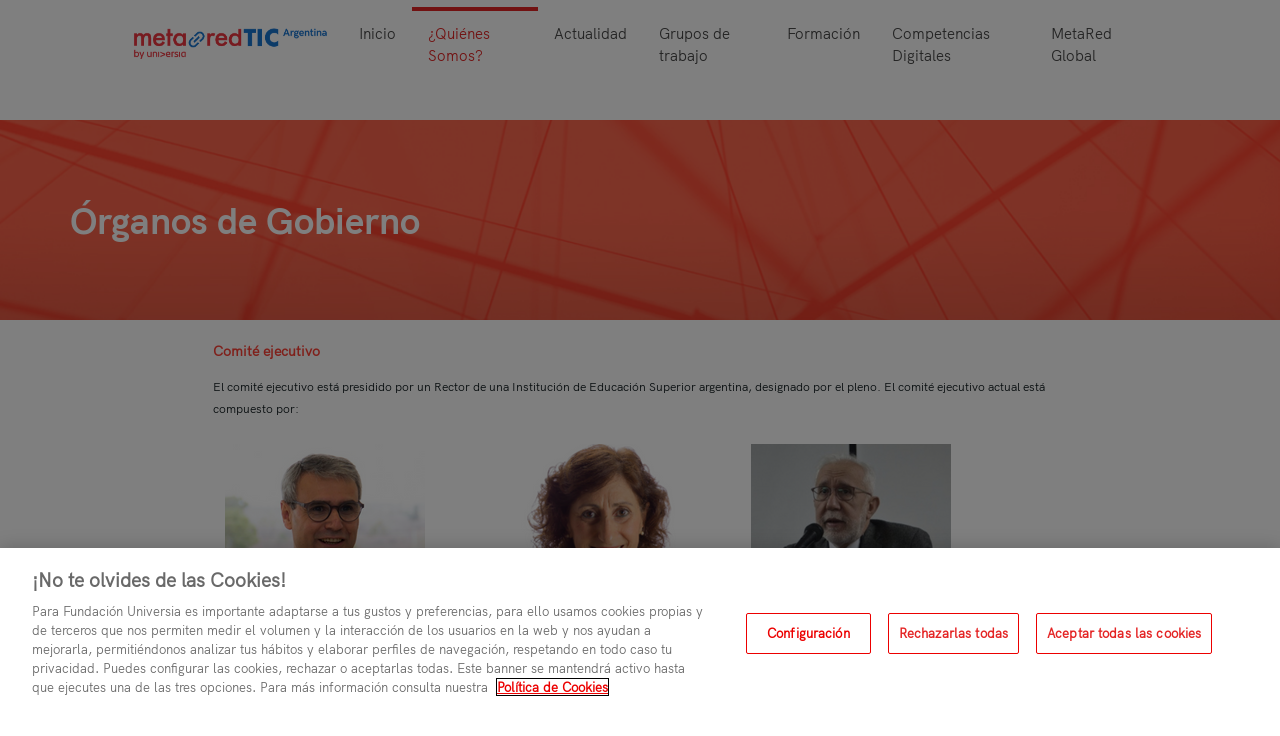

--- FILE ---
content_type: text/html;charset=utf-8
request_url: https://www.metared.org/ar/coordinacion-internacional.html
body_size: 6574
content:

<!DOCTYPE HTML>
<html lang="ar">
<head>
    <meta charset="UTF-8"/>
    <title>Coordinación Internacional</title>
    
    
    <meta name="template" content="ar-page-content"/>
    <meta name="viewport" content="width=device-width, initial-scale=1"/>
    

    
    
<link rel="canonical" href="/content/metared/ar/coordinacion-internacional.html"/>

    

    

  
    
<link rel="stylesheet" href="/etc.clientlibs/metared/clientlibs/clientlib-base.min.css" type="text/css">





<script type="application/javascript" src="https://code.jquery.com/jquery-3.5.1.min.js">
</script>

<!-- Google Tag Manager -->

  
    
<script src="/etc.clientlibs/metared/components/page/clientlibs/customheaderlibs.min.js"></script>



  <script async src="https://www.googletagmanager.com/gtm.js?id=GTM-M9HJP52"></script>

<!-- End Google Tag Manager -->

<!-- Google tag (gtag.js) --> 
 
    
    



    <script async src="https://www.googletagmanager.com/gtag/js?id=G-1NWGCP1BWW"></script>
 
 
<!-- End Google tag (gtag.js) --> 

    
    
    

    

    
    
<script src="/etc.clientlibs/metared/clientlibs/clientlib-dependencies.min.js"></script>



    
    
<link rel="stylesheet" href="/etc.clientlibs/metared/clientlibs/clientlib-dependencies.min.css" type="text/css">
<link rel="stylesheet" href="/etc.clientlibs/metared/clientlibs/clientlib-site.min.css" type="text/css">



    

    
    
</head>
<body class=" page basicpage" id="page-662b4ffe54" data-cmp-data-layer-enabled>

    
    
    
<script src="/etc.clientlibs/metared/components/page/clientlibs/page.min.js"></script>



    



  
    




    



    
<!-- Google Tag Manager (noscript) -->

<noscript><iframe src="https://www.googletagmanager.com/ns.html?id=GTM-M9HJP52" height="0" width="0" style="display:none;visibility:hidden"></iframe></noscript>
<!-- End Google Tag Manager (noscript) -->
 
  <div class="body-metadata-hidden" id="gTagContainer" data-gtag="G-1NWGCP1BWW"></div>
  
    
<link rel="stylesheet" href="/etc.clientlibs/metared/components/page/clientlibs/body.min.css" type="text/css">
<script src="/etc.clientlibs/metared/components/page/clientlibs/body.min.js"></script>



 
<div class="root container responsivegrid">

    
    
    
    <div id="container-4a45ecae0a" class="cmp-container">
        
        <header class="experiencefragment">
<div id="experiencefragment-4080f3745c" class="cmp-experiencefragment cmp-experiencefragment--header">


    
    
    
    <div id="container-779fc6b136" class="cmp-container">
        
        <div class="header_global">

<header class="header-metared-mobile">
    <div class="header-container">
        <a class="header-container__logo" href="/content/metared/ar/index.html">
            <img class="header-logo" src="/content/dam/metared/imagenes/new-logos-by-universia/Metared-TIC-Argentina.png" alt="Logo MetaRed"/>
        </a>
        <i class="icon-a-SYS015b--menu header-container__menu--icon icon-extend"></i>
        <i class="icon-c-SYS022b--close_L header-container__menu--icon icon-close hidden"></i>
    </div>
</header>
<div class="menu__mobile--container hidden">
    
        
        <a class="link-header link-margin " href="/content/metared/ar/index.html">
            <span>
                Inicio
                
            </span>
        </a>
    
        
        <a class="link-header  js-mobile-quienes-somos-tab">
            <span>
                ¿Quiénes Somos?
                <i class="icon-a-SYS021--arrow_right"></i>
            </span>
        </a>
    
        
        <a class="link-header  js-mobile-actualidad-tab">
            <span>
                Actualidad
                <i class="icon-a-SYS021--arrow_right"></i>
            </span>
        </a>
    
        
        <a class="link-header  js-mobile-grupos-de-trabajo-tab">
            <span>
                Grupos de trabajo
                <i class="icon-a-SYS021--arrow_right"></i>
            </span>
        </a>
    
        
        <a class="link-header  js-mobile-formacion-tab">
            <span>
                Formación
                <i class="icon-a-SYS021--arrow_right"></i>
            </span>
        </a>
    
        
        <a class="link-header  " href="https://www.metared.org/ar/competencias_digitales_argentina_2022.html">
            <span>
                Competencias Digitales
                
            </span>
        </a>
    
        
        <a class="link-header  " href="/content/metared/global/index.html">
            <span>
                MetaRed Global
                
            </span>
        </a>
    
    <div class="link-header">
        




    
    
<script src="/etc.clientlibs/metared/components/searchComponentMetared/clientlibs.min.js"></script>



    
    
<link rel="stylesheet" href="/etc.clientlibs/metared/components/searchComponentMetared/clientlibs.min.css" type="text/css">






    


    </div>
    <div class="menu__mobile--separator"></div>
</div>


    

    <div class="submenu js-quienes-somos hidden">
        <span class="previous-menu link-margin"><i class="icon-b-SYS020--arrow_left"></i> Return</span>
        
            
            <a class="link-header " href="/content/metared/ar/que-es-metared.html">
                <span>
                    ¿Qué es Metared?
                    
                </span>
            </a>
        
            
            <a class="link-header " href="/content/metared/ar/coordinacion-internacional.html">
                <span>
                    Coordinación Internacional
                    
                </span>
            </a>
        
            
            <a class="link-header " href="/content/metared/ar/universidades.html">
                <span>
                    IES Participantes
                    
                </span>
            </a>
        
            
            <a class="link-header " href="/content/metared/ar/contacto.html">
                <span>
                    Contacto
                    
                </span>
            </a>
        
    </div>

    <div class="submenu js-actualidad hidden">
        <span class="previous-menu link-margin"><i class="icon-b-SYS020--arrow_left"></i> Return</span>
        
            
            <a class="link-header " href="/content/metared/ar/novedades.html">
                <span>
                    Novedades
                    
                </span>
            </a>
        
            
            <a class="link-header " href="/content/metared/ar/eventos.html">
                <span>
                    Eventos
                    
                </span>
            </a>
        
    </div>

    <div class="submenu js-grupos-de-trabajo hidden">
        <span class="previous-menu link-margin"><i class="icon-b-SYS020--arrow_left"></i> Return</span>
        
            
            <a class="link-header " href="/content/metared/ar/tecnologias-educativas.html">
                <span>
                    Tecnologías Educativas TAEA (Tecnologías Aplicadas a la Enseñanza y el Aprendizaje)
                    
                </span>
            </a>
        
            
            <a class="link-header " href="/content/metared/ar/ciberseguridad.html">
                <span>
                    Ciberseguridad/ Seguridad Informática
                    
                </span>
            </a>
        
            
            <a class="link-header " href="/content/metared/ar/relacion-proveedores.html">
                <span>
                    Relación con Proveedores TIC
                    
                </span>
            </a>
        
            
            <a class="link-header " href="/content/metared/ar/indicadores-tic.html">
                <span>
                    Indicadores TIC
                    
                </span>
            </a>
        
            
            <a class="link-header " href="/content/metared/ar/grupo-de-transformacion-digital-administracion.html">
                <span>
                    Grupo de transformación digital de la administración
                    
                </span>
            </a>
        
            
            <a class="link-header " href="/content/metared/ar/grupo-direccion-y-gestion-del-area-ti.html">
                <span>
                    Grupo Dirección y Gestión del área TI
                    
                </span>
            </a>
        
            
            <a class="link-header " href="/content/metared/ar/mujeres-en-tic-argentina.html">
                <span>
                    Red Mujeres TIC
                    
                </span>
            </a>
        
    </div>

    <div class="submenu js-formacion hidden">
        <span class="previous-menu link-margin"><i class="icon-b-SYS020--arrow_left"></i> Return</span>
        
            
            <a class="link-header " href="https://eventos.metared.org/35540/detail/curso-internacional-en-direccion-tic-para-cios-de-universidades.html?private=567636595ace1e089b94">
                <span>
                    Curso Internacional CIO
                    
                </span>
            </a>
        
            
            <a class="link-header " href="/content/metared/ar/webinar-metared.html">
                <span>
                    Webinar MetaRed
                    
                </span>
            </a>
        
    </div>

    

    



    

    
        
    
        
    
        
    
        
    

    
        
    
        
    

    
        
    
        
    
        
    
        
    
        
    
        
    
        
    

    
        
    
        
    

    

    


<header class="header-metared-desktop">
    <div class="header-container">
        <a class="header-container__logo" href="/content/metared/ar/index.html">
            <img class="header-logo" src="/content/dam/metared/imagenes/new-logos-by-universia/Metared-TIC-Argentina.png" alt="Logo MetaRed"/>
        </a>
        <div class="header-container__menu-desktop">
            <div class="header-container__menu-desktop-options">
                <a class="link-header" href="/content/metared/ar/index.html">
                    <span class="link-header-span" id="inicio-tab">Inicio</span>
                </a>
                
            
                
                <div class="dropdown link-header">
                    <span class="link-header-span" id="quienes-somos-tab">¿Quiénes Somos?</span>
                    <ul class="dropdown-content">
                        <li>
                            <a class="link-subheader" href="/content/metared/ar/que-es-metared.html">
                                ¿Qué es Metared?
                            </a>
                            
                        </li>
                    
                        <li>
                            <a class="link-subheader" href="/content/metared/ar/coordinacion-internacional.html">
                                Coordinación Internacional
                            </a>
                            
                        </li>
                    
                        <li>
                            <a class="link-subheader" href="/content/metared/ar/universidades.html">
                                IES Participantes
                            </a>
                            
                        </li>
                    
                        <li>
                            <a class="link-subheader" href="/content/metared/ar/contacto.html">
                                Contacto
                            </a>
                            
                        </li>
                    </ul>
                </div>
            
                
                <div class="dropdown link-header">
                    <span class="link-header-span" id="actualidad-tab">Actualidad</span>
                    <ul class="dropdown-content">
                        <li>
                            <a class="link-subheader" href="/content/metared/ar/novedades.html">
                                Novedades
                            </a>
                            
                        </li>
                    
                        <li>
                            <a class="link-subheader" href="/content/metared/ar/eventos.html">
                                Eventos
                            </a>
                            
                        </li>
                    </ul>
                </div>
            
                
                <div class="dropdown link-header">
                    <span class="link-header-span" id="grupos-de-trabajo-tab">Grupos de trabajo</span>
                    <ul class="dropdown-content">
                        <li>
                            <a class="link-subheader" href="/content/metared/ar/tecnologias-educativas.html">
                                Tecnologías Educativas TAEA (Tecnologías Aplicadas a la Enseñanza y el Aprendizaje)
                            </a>
                            
                        </li>
                    
                        <li>
                            <a class="link-subheader" href="/content/metared/ar/ciberseguridad.html">
                                Ciberseguridad/ Seguridad Informática
                            </a>
                            
                        </li>
                    
                        <li>
                            <a class="link-subheader" href="/content/metared/ar/relacion-proveedores.html">
                                Relación con Proveedores TIC
                            </a>
                            
                        </li>
                    
                        <li>
                            <a class="link-subheader" href="/content/metared/ar/indicadores-tic.html">
                                Indicadores TIC
                            </a>
                            
                        </li>
                    
                        <li>
                            <a class="link-subheader" href="/content/metared/ar/grupo-de-transformacion-digital-administracion.html">
                                Grupo de transformación digital de la administración
                            </a>
                            
                        </li>
                    
                        <li>
                            <a class="link-subheader" href="/content/metared/ar/grupo-direccion-y-gestion-del-area-ti.html">
                                Grupo Dirección y Gestión del área TI
                            </a>
                            
                        </li>
                    
                        <li>
                            <a class="link-subheader" href="/content/metared/ar/mujeres-en-tic-argentina.html">
                                Red Mujeres TIC
                            </a>
                            
                        </li>
                    </ul>
                </div>
            
                
                <div class="dropdown link-header">
                    <span class="link-header-span" id="formacion-tab">Formación</span>
                    <ul class="dropdown-content">
                        <li>
                            <a class="link-subheader" href="https://eventos.metared.org/35540/detail/curso-internacional-en-direccion-tic-para-cios-de-universidades.html?private=567636595ace1e089b94">
                                Curso Internacional CIO
                            </a>
                            
                        </li>
                    
                        <li>
                            <a class="link-subheader" href="/content/metared/ar/webinar-metared.html">
                                Webinar MetaRed
                            </a>
                            
                        </li>
                    </ul>
                </div>
            
                <a class="link-header" href="https://www.metared.org/ar/competencias_digitales_argentina_2022.html">
                    <span class="link-header-span" id="competencias-digitales-tab">Competencias Digitales</span>
                </a>
                
            
                <a class="link-header" href="/content/metared/global/index.html">
                    <span class="link-header-span" id="metared-global-tab">MetaRed Global</span>
                </a>
                
            </div>
            <div class="dropdown link-header">
                




    
    



    
    






    


            </div>
        </div>
    </div>
</header>


    

</div>

        
    </div>

</div>

    
</header>
<main class="container responsivegrid">

    
    <div id="container-88f51a7f44" class="cmp-container">
        


<div class="aem-Grid aem-Grid--12 aem-Grid--default--12 ">
    
    <div class="container responsivegrid aem-GridColumn aem-GridColumn--default--12">

    
    <div id="container-12c3529479" class="cmp-container">
        


<div class="aem-Grid aem-Grid--12 aem-Grid--default--12 ">
    
    <div class="bannerimage image aem-GridColumn aem-GridColumn--default--12"><div></div>

<section class="banner-image">
    <div class="hero-image-container">
<div data-cmp-is="image" data-cmp-lazythreshold="0" data-cmp-src="/content/metared/ar/coordinacion-internacional/_jcr_content/root/container/container/bannerimage.coreimg{.width}.png/1608115190190/banner-hero-4-sin-texto-2x-1024x334.png" id="bannerimage-2dc1c65b4d" data-cmp-data-layer="{&#34;bannerimage-2dc1c65b4d&#34;:{&#34;@type&#34;:&#34;metared/components/bannerimage&#34;,&#34;repo:modifyDate&#34;:&#34;2020-12-16T10:39:50Z&#34;}}" class="cmp-image" itemscope itemtype="http://schema.org/ImageObject">
    
        
            
            <img src="/content/metared/ar/coordinacion-internacional/_jcr_content/root/container/container/bannerimage.coreimg.png/1608115190190/banner-hero-4-sin-texto-2x-1024x334.png" class="cmp-image__image " itemprop="contentUrl" data-cmp-hook-image="image"/>
            
        
    
    
    
</div>

    
</div>
    <div class="hero-text-container js-hero-text-container">
        <h1 class="hero__title js-hero-title">Órganos de Gobierno</h1>
    </div>
</section>


    
</div>
<div class="text aem-GridColumn--default--none aem-GridColumn aem-GridColumn--default--8 aem-GridColumn--offset--default--2">
<div data-cmp-data-layer="{&#34;text-b4264d41f2&#34;:{&#34;@type&#34;:&#34;metared/components/text&#34;,&#34;repo:modifyDate&#34;:&#34;2023-01-03T10:37:31Z&#34;,&#34;xdm:text&#34;:&#34;&lt;h3>&lt;span style=\&#34;color: rgb(255,65,54);\&#34;>Comité ejecutivo&lt;/span>&lt;/h3>\r\n&lt;p>El comité ejecutivo está presidido por un Rector de una Institución de Educación Superior argentina, designado por el pleno. El comité ejecutivo actual está compuesto por:&lt;/p>\r\n&#34;}}" id="text-b4264d41f2" class="cmp-text" style="font-size: 12px;
            line-height: 22px;">
    <h3><span style="color: rgb(255,65,54);">Comité ejecutivo</span></h3>
<p>El comité ejecutivo está presidido por un Rector de una Institución de Educación Superior argentina, designado por el pleno. El comité ejecutivo actual está compuesto por:</p>

</div>

    

</div>
<div class="text aem-GridColumn--default--none aem-GridColumn--default--9 aem-GridColumn aem-GridColumn--offset--default--2">
<div data-cmp-data-layer="{&#34;text-72bf8bd8db&#34;:{&#34;@type&#34;:&#34;metared/components/text&#34;,&#34;repo:modifyDate&#34;:&#34;2023-01-03T11:54:51Z&#34;,&#34;xdm:text&#34;:&#34;&lt;p>&amp;nbsp; &amp;nbsp;&amp;nbsp;&lt;img src=\&#34;/content/dam/metared/imagenes/ar/organos-de-gobierno/nueva-coordinaci%C3%B3n/daniel%20vega-foto%20comite.png\&#34; alt=\&#34;\&#34;>&amp;nbsp; &amp;nbsp; &amp;nbsp; &amp;nbsp; &amp;nbsp; &amp;nbsp; &amp;nbsp; &amp;nbsp; &amp;nbsp; &amp;nbsp; &amp;nbsp; &amp;nbsp; &amp;nbsp; &amp;nbsp;&amp;nbsp;&lt;img src=\&#34;/content/dam/metared/imagenes/ar/organos-de-gobierno/nueva-coordinaci%C3%B3n/elsa%20estevez-foto%20comite.png\&#34; alt=\&#34;\&#34;>&amp;nbsp; &amp;nbsp; &amp;nbsp; &amp;nbsp; &amp;nbsp; &amp;nbsp; &amp;nbsp;&amp;nbsp;&lt;img src=\&#34;/content/dam/metared/imagenes/ar/organos-de-gobierno/nueva-coordinaci%C3%B3n/javier%20diaz-foto%20comite.png\&#34; alt=\&#34;\&#34;>&amp;nbsp; &amp;nbsp; &amp;nbsp; &amp;nbsp; &amp;nbsp; &amp;nbsp; &amp;nbsp; &amp;nbsp;&amp;nbsp;&lt;img src=\&#34;/content/dam/metared/imagenes/ar/organos-de-gobierno/nueva-coordinaci%C3%B3n/guillermo%20diorio-foto%20comite.png\&#34; alt=\&#34;\&#34;>&lt;/p>\r\n&lt;p>&amp;nbsp; &amp;nbsp; &amp;nbsp; &amp;nbsp;&lt;b>&lt;span style=\&#34;color: rgb(255,65,54);\&#34;>&amp;nbsp; &amp;nbsp; &amp;nbsp; &amp;nbsp; &amp;nbsp; &amp;nbsp; &amp;nbsp; &amp;nbsp; &amp;nbsp;Presidente&amp;nbsp; &amp;nbsp; &amp;nbsp; &amp;nbsp; &amp;nbsp; &amp;nbsp; &amp;nbsp; &amp;nbsp; &amp;nbsp; &amp;nbsp; &amp;nbsp; &amp;nbsp; &amp;nbsp; &amp;nbsp; &amp;nbsp; &amp;nbsp; &amp;nbsp; &amp;nbsp; &amp;nbsp; &amp;nbsp; &amp;nbsp; &amp;nbsp; &amp;nbsp; &amp;nbsp; &amp;nbsp; &amp;nbsp; &amp;nbsp; &amp;nbsp; &amp;nbsp; &amp;nbsp; &amp;nbsp; &amp;nbsp;Secretaria Ejecutiva&amp;nbsp; &amp;nbsp; &amp;nbsp; &amp;nbsp; &amp;nbsp; &amp;nbsp; &amp;nbsp; &amp;nbsp; &amp;nbsp; &amp;nbsp; &amp;nbsp; &amp;nbsp; &amp;nbsp; &amp;nbsp; &amp;nbsp; &amp;nbsp; &amp;nbsp; &amp;nbsp; &amp;nbsp; &amp;nbsp; &amp;nbsp; &amp;nbsp; &amp;nbsp; &amp;nbsp; &amp;nbsp; &amp;nbsp; &amp;nbsp; Vocal&amp;nbsp; &amp;nbsp; &amp;nbsp; &amp;nbsp; &amp;nbsp; &amp;nbsp; &amp;nbsp; &amp;nbsp; &amp;nbsp; &amp;nbsp; &amp;nbsp; &amp;nbsp; &amp;nbsp; &amp;nbsp; &amp;nbsp; &amp;nbsp; &amp;nbsp; &amp;nbsp; &amp;nbsp; &amp;nbsp; &amp;nbsp; &amp;nbsp; &amp;nbsp; &amp;nbsp; &amp;nbsp; &amp;nbsp; &amp;nbsp; &amp;nbsp; &amp;nbsp; &amp;nbsp; &amp;nbsp; &amp;nbsp; &amp;nbsp; &amp;nbsp; &amp;nbsp; &amp;nbsp;Vocal&lt;/span>&lt;/b>&lt;/p>\r\n&lt;p>&amp;nbsp; &amp;nbsp; &amp;nbsp; &amp;nbsp; &amp;nbsp; &amp;nbsp; &amp;nbsp; &amp;nbsp; &amp;nbsp; &amp;nbsp;D. Daniel Vega&amp;nbsp; &amp;nbsp; &amp;nbsp; &amp;nbsp; &amp;nbsp; &amp;nbsp; &amp;nbsp; &amp;nbsp; &amp;nbsp; &amp;nbsp; &amp;nbsp; &amp;nbsp; &amp;nbsp; &amp;nbsp; &amp;nbsp; &amp;nbsp; &amp;nbsp; &amp;nbsp; &amp;nbsp; &amp;nbsp; &amp;nbsp; &amp;nbsp; &amp;nbsp; &amp;nbsp; &amp;nbsp; &amp;nbsp; &amp;nbsp; &amp;nbsp; &amp;nbsp; &amp;nbsp; &amp;nbsp; Dña. Elsa Estévez&amp;nbsp; &amp;nbsp; &amp;nbsp; &amp;nbsp; &amp;nbsp; &amp;nbsp; &amp;nbsp; &amp;nbsp; &amp;nbsp; &amp;nbsp; &amp;nbsp; &amp;nbsp; &amp;nbsp; &amp;nbsp; &amp;nbsp; &amp;nbsp; &amp;nbsp; &amp;nbsp; &amp;nbsp; &amp;nbsp; &amp;nbsp; &amp;nbsp; &amp;nbsp; &amp;nbsp; &amp;nbsp; &amp;nbsp;D. Javier Díaz&amp;nbsp; &amp;nbsp; &amp;nbsp; &amp;nbsp; &amp;nbsp; &amp;nbsp; &amp;nbsp; &amp;nbsp; &amp;nbsp; &amp;nbsp; &amp;nbsp; &amp;nbsp; &amp;nbsp; &amp;nbsp; &amp;nbsp; &amp;nbsp; &amp;nbsp; &amp;nbsp; &amp;nbsp; &amp;nbsp; &amp;nbsp; &amp;nbsp; &amp;nbsp; &amp;nbsp; &amp;nbsp; &amp;nbsp; &amp;nbsp; D. Guillermo Diorio&lt;/p>\r\n&lt;p>&amp;nbsp; &amp;nbsp; Rector Universidad Nacional del Sur&amp;nbsp; &amp;nbsp; &amp;nbsp; &amp;nbsp; &amp;nbsp; &amp;nbsp; &amp;nbsp; &amp;nbsp; &amp;nbsp; &amp;nbsp; &amp;nbsp; &amp;nbsp; &amp;nbsp; &amp;nbsp; &amp;nbsp; &amp;nbsp; &amp;nbsp; &amp;nbsp; &amp;nbsp;Universidad Nacional del Sur&amp;nbsp; &amp;nbsp; &amp;nbsp; &amp;nbsp; &amp;nbsp; &amp;nbsp; &amp;nbsp; &amp;nbsp; &amp;nbsp; &amp;nbsp; &amp;nbsp; &amp;nbsp;Universidad Nacional de la Plata&amp;nbsp; &amp;nbsp; &amp;nbsp; &amp;nbsp; &amp;nbsp; &amp;nbsp; &amp;nbsp; &amp;nbsp; &amp;nbsp; &amp;nbsp; &amp;nbsp;Sistema de Información Universitaria (SIU)&lt;b style=\&#34;color: rgb(255,65,54);\&#34;>&lt;/b>&lt;/p>\r\n&lt;p>&amp;nbsp; &amp;nbsp; &amp;nbsp; &amp;nbsp; &amp;nbsp; &amp;nbsp; &amp;nbsp; &amp;nbsp; &amp;nbsp;&lt;/p>\r\n&lt;p>&amp;nbsp; &amp;nbsp;&amp;nbsp;&lt;img src=\&#34;/content/dam/metared/imagenes/ar/organos-de-gobierno/nueva-coordinaci%C3%B3n/hugo%20caligaris-foto%20comite.png\&#34; alt=\&#34;\&#34;>&amp;nbsp; &amp;nbsp; &amp;nbsp; &amp;nbsp; &amp;nbsp; &amp;nbsp; &amp;nbsp; &amp;nbsp; &amp;nbsp; &amp;nbsp; &amp;nbsp; &amp;nbsp; &amp;nbsp; &amp;nbsp; &amp;nbsp; &amp;nbsp;&amp;nbsp;&lt;img src=\&#34;/content/dam/metared/imagenes/ar/organos-de-gobierno/nueva-coordinaci%C3%B3n/alicia%20daverio.png\&#34; alt=\&#34;\&#34;>&amp;nbsp; &amp;nbsp; &amp;nbsp; &amp;nbsp; &amp;nbsp; &amp;nbsp;&lt;img src=\&#34;/content/dam/metared/imagenes/ar/organos-de-gobierno/nueva-coordinaci%C3%B3n/sergio%20napolitano-foto%20comite.png\&#34; alt=\&#34;\&#34;>&amp;nbsp; &amp;nbsp; &amp;nbsp; &amp;nbsp; &amp;nbsp; &amp;nbsp; &amp;nbsp;&lt;img src=\&#34;/content/dam/metared/imagenes/ar/organos-de-gobierno/nueva-coordinaci%C3%B3n/alejandro%20toffolo.jpg\&#34; alt=\&#34;\&#34;>&lt;/p>\r\n&lt;p>&amp;nbsp; &amp;nbsp; &amp;nbsp; &amp;nbsp; &amp;nbsp; &amp;nbsp; &amp;nbsp; &amp;nbsp; &amp;nbsp; &amp;nbsp; &lt;b>&lt;span style=\&#34;color: rgb(255,65,54);\&#34;>&amp;nbsp; &amp;nbsp; Vocal&lt;span style=\&#34;color: rgb(255,65,54);\&#34;>&amp;nbsp;&lt;/span> &amp;nbsp; &amp;nbsp;&amp;nbsp;&lt;/span>&lt;/b>&amp;nbsp; &amp;nbsp; &amp;nbsp; &amp;nbsp; &amp;nbsp; &amp;nbsp; &amp;nbsp; &amp;nbsp; &amp;nbsp; &amp;nbsp; &amp;nbsp; &amp;nbsp; &amp;nbsp; &amp;nbsp; &amp;nbsp; &amp;nbsp; &amp;nbsp; &amp;nbsp; &amp;nbsp; &amp;nbsp; &amp;nbsp; &amp;nbsp; &amp;nbsp; &amp;nbsp; &amp;nbsp; &amp;nbsp; &amp;nbsp; &amp;nbsp; &amp;nbsp; &amp;nbsp; &amp;nbsp; &amp;nbsp; &amp;nbsp; &amp;nbsp; &amp;nbsp; &amp;nbsp; &amp;nbsp; &amp;nbsp; &amp;nbsp; &amp;nbsp; &amp;nbsp; &lt;b>&lt;span style=\&#34;color: rgb(255,65,54);\&#34;>&amp;nbsp;Vocal&amp;nbsp;&lt;/span>&lt;/b>&amp;nbsp; &amp;nbsp; &amp;nbsp; &amp;nbsp; &amp;nbsp; &amp;nbsp; &amp;nbsp; &amp;nbsp; &amp;nbsp; &amp;nbsp; &amp;nbsp; &amp;nbsp; &amp;nbsp; &amp;nbsp; &amp;nbsp; &amp;nbsp; &amp;nbsp; &amp;nbsp; &amp;nbsp; &amp;nbsp; &amp;nbsp; &amp;nbsp; &amp;nbsp; &amp;nbsp; &amp;nbsp; &amp;nbsp; &amp;nbsp; &amp;nbsp; &amp;nbsp; &amp;nbsp; &lt;b>&lt;span style=\&#34;color: rgb(255,65,54);\&#34;>&amp;nbsp; Vocal&amp;nbsp; &lt;/span>&lt;/b>&amp;nbsp; &amp;nbsp; &amp;nbsp; &amp;nbsp; &amp;nbsp; &amp;nbsp; &amp;nbsp; &amp;nbsp; &amp;nbsp; &amp;nbsp; &amp;nbsp; &amp;nbsp; &amp;nbsp; &amp;nbsp; &amp;nbsp; &amp;nbsp; &amp;nbsp; &amp;nbsp; &amp;nbsp; &amp;nbsp; &amp;nbsp; &amp;nbsp; &amp;nbsp; &amp;nbsp; &amp;nbsp; &amp;nbsp; &amp;nbsp; &amp;nbsp; &amp;nbsp; &amp;nbsp; &amp;nbsp; &amp;nbsp; &lt;b>&lt;span style=\&#34;color: rgb(255,65,54);\&#34;>&amp;nbsp;Vocal&lt;/span>&lt;/b>&lt;br>\r\n&lt;/p>\r\n&lt;p>&amp;nbsp; &amp;nbsp; &amp;nbsp; &amp;nbsp; &amp;nbsp; &amp;nbsp; &amp;nbsp; &amp;nbsp; D. Hugo Caligaris&amp;nbsp; &amp;nbsp; &amp;nbsp; &amp;nbsp; &amp;nbsp; &amp;nbsp; &amp;nbsp; &amp;nbsp; &amp;nbsp; &amp;nbsp; &amp;nbsp; &amp;nbsp; &amp;nbsp; &amp;nbsp; &amp;nbsp; &amp;nbsp; &amp;nbsp; &amp;nbsp; &amp;nbsp; &amp;nbsp; &amp;nbsp; &amp;nbsp; &amp;nbsp; &amp;nbsp; &amp;nbsp; &amp;nbsp; &amp;nbsp; &amp;nbsp; &amp;nbsp; &amp;nbsp; &amp;nbsp; &amp;nbsp; &amp;nbsp; &amp;nbsp; Dña. Alicia Daverio&amp;nbsp; &amp;nbsp; &amp;nbsp; &amp;nbsp; &amp;nbsp; &amp;nbsp; &amp;nbsp; &amp;nbsp; &amp;nbsp; &amp;nbsp; &amp;nbsp; &amp;nbsp; &amp;nbsp; &amp;nbsp; &amp;nbsp; &amp;nbsp; &amp;nbsp; &amp;nbsp; &amp;nbsp; D. Sergio Napolitano&amp;nbsp; &amp;nbsp; &amp;nbsp; &amp;nbsp; &amp;nbsp; &amp;nbsp; &amp;nbsp; &amp;nbsp; &amp;nbsp; &amp;nbsp; &amp;nbsp; &amp;nbsp; &amp;nbsp; &amp;nbsp; &amp;nbsp; &amp;nbsp; &amp;nbsp; &amp;nbsp; &amp;nbsp; &amp;nbsp; &amp;nbsp; D. Alejandro Toffolo&lt;/p>\r\n&lt;p>&amp;nbsp; &amp;nbsp; &amp;nbsp; &amp;nbsp; &amp;nbsp; &amp;nbsp; Universidad Blas Pascal&amp;nbsp; &amp;nbsp; &amp;nbsp; &amp;nbsp; &amp;nbsp; &amp;nbsp; &amp;nbsp; &amp;nbsp; &amp;nbsp; &amp;nbsp; &amp;nbsp; &amp;nbsp; &amp;nbsp; &amp;nbsp; &amp;nbsp; &amp;nbsp; &amp;nbsp; &amp;nbsp; &amp;nbsp; &amp;nbsp; &amp;nbsp; &amp;nbsp; &amp;nbsp; &amp;nbsp; &amp;nbsp; Universidad Nacional del Nordeste&amp;nbsp; &amp;nbsp; &amp;nbsp; &amp;nbsp; &amp;nbsp; Universidad Nacional Arturo Jauretche&amp;nbsp; &amp;nbsp; &amp;nbsp; &amp;nbsp; &amp;nbsp; &amp;nbsp; &amp;nbsp; &amp;nbsp; &amp;nbsp; Universidad Tecnológica Nacional&lt;/p>\r\n&lt;p>&amp;nbsp; &amp;nbsp; &amp;nbsp; &amp;nbsp; &amp;nbsp; &amp;nbsp; &amp;nbsp; &amp;nbsp; &amp;nbsp; &amp;nbsp; &amp;nbsp; &amp;nbsp;&amp;nbsp;&amp;nbsp; &amp;nbsp; &amp;nbsp; &amp;nbsp; &amp;nbsp; &amp;nbsp; &amp;nbsp;&amp;nbsp; &amp;nbsp; &amp;nbsp; &amp;nbsp; &amp;nbsp; &amp;nbsp; &amp;nbsp; &amp;nbsp; &amp;nbsp;&lt;br>\r\n&lt;/p>\r\n&lt;p>&amp;nbsp;&amp;nbsp;&lt;img src=\&#34;/content/dam/metared/imagenes/ar/organos-de-gobierno/nueva-coordinaci%C3%B3n/Silvana%20Carolina%20Marsiglia.jpg\&#34; alt=\&#34;\&#34;>&amp;nbsp; &amp;nbsp; &amp;nbsp; &amp;nbsp; &amp;nbsp; &amp;nbsp; &amp;nbsp; &amp;nbsp; &amp;nbsp; &amp;nbsp; &amp;nbsp; &amp;nbsp; &amp;nbsp; &amp;nbsp; &amp;nbsp;&amp;nbsp;&lt;img src=\&#34;/content/dam/metared/imagenes/ar/organos-de-gobierno/nueva-coordinaci%C3%B3n/Roberto%20de%20Rossetti.jpg\&#34; alt=\&#34;\&#34;>&amp;nbsp; &amp;nbsp; &amp;nbsp; &amp;nbsp; &amp;nbsp; &amp;nbsp; &amp;nbsp;&lt;img src=\&#34;/content/dam/metared/imagenes/ar/organos-de-gobierno/nueva-coordinaci%C3%B3n/vladimiro%20trejo-foto%20comite.png\&#34; alt=\&#34;\&#34;>&amp;nbsp; &amp;nbsp; &amp;nbsp; &amp;nbsp; &amp;nbsp; &amp;nbsp; &amp;nbsp; &amp;nbsp; &amp;nbsp;&lt;img src=\&#34;/content/dam/metared/imagenes/ar/organos-de-gobierno/nueva-coordinaci%C3%B3n/hugo%20ramon-foto%20comite.png\&#34; alt=\&#34;\&#34;>&lt;/p>\r\n&lt;p>&amp;nbsp; &amp;nbsp; &amp;nbsp; &amp;nbsp; &amp;nbsp; &amp;nbsp; &amp;nbsp; &amp;nbsp; &amp;nbsp; &amp;nbsp; &amp;nbsp;&lt;b>&lt;span style=\&#34;color: rgb(255,65,54);\&#34;> &amp;nbsp; Vocal&amp;nbsp; &amp;nbsp; &lt;/span>&lt;/b>&amp;nbsp; &amp;nbsp; &amp;nbsp; &amp;nbsp; &amp;nbsp; &amp;nbsp; &amp;nbsp; &amp;nbsp; &amp;nbsp; &amp;nbsp; &amp;nbsp; &amp;nbsp; &amp;nbsp; &amp;nbsp; &amp;nbsp; &amp;nbsp; &amp;nbsp; &amp;nbsp; &amp;nbsp; &amp;nbsp; &amp;nbsp; &amp;nbsp; &amp;nbsp; &amp;nbsp; &amp;nbsp; &amp;nbsp; &amp;nbsp; &amp;nbsp; &amp;nbsp; &amp;nbsp; &amp;nbsp; &amp;nbsp; &amp;nbsp; &amp;nbsp; &amp;nbsp; &amp;nbsp; &amp;nbsp; &amp;nbsp; &amp;nbsp; &lt;b>&lt;span style=\&#34;color: rgb(255,65,54);\&#34;>&amp;nbsp; Vocal&amp;nbsp; &amp;nbsp;&lt;/span>&lt;/b> &amp;nbsp; &amp;nbsp; &amp;nbsp; &amp;nbsp; &amp;nbsp; &amp;nbsp; &amp;nbsp; &amp;nbsp; &amp;nbsp; &amp;nbsp; &amp;nbsp; &amp;nbsp; &amp;nbsp; &amp;nbsp; &amp;nbsp; &amp;nbsp; &amp;nbsp; &amp;nbsp; &amp;nbsp; &amp;nbsp; &amp;nbsp; &amp;nbsp; &amp;nbsp; &amp;nbsp; &amp;nbsp; &amp;nbsp; &amp;nbsp; &amp;nbsp; &amp;nbsp; &amp;nbsp; &lt;b>&lt;span style=\&#34;color: rgb(255,65,54);\&#34;>&amp;nbsp;Vocal&amp;nbsp; &lt;/span>&lt;/b>&amp;nbsp; &amp;nbsp; &amp;nbsp; &amp;nbsp; &amp;nbsp; &amp;nbsp; &amp;nbsp; &amp;nbsp; &amp;nbsp; &amp;nbsp; &amp;nbsp; &amp;nbsp; &amp;nbsp; &amp;nbsp; &amp;nbsp; &amp;nbsp; &amp;nbsp; &amp;nbsp; &amp;nbsp; &amp;nbsp; &amp;nbsp; &amp;nbsp; &amp;nbsp; &amp;nbsp; &amp;nbsp; &amp;nbsp; &amp;nbsp; &amp;nbsp; &amp;nbsp; &amp;nbsp; &amp;nbsp; &amp;nbsp; &amp;nbsp; &amp;nbsp; &lt;b>&lt;span style=\&#34;color: rgb(255,65,54);\&#34;>&amp;nbsp;Vocal&lt;/span>&lt;/b>&lt;/p>\r\n&lt;p>&amp;nbsp; &amp;nbsp; &amp;nbsp; &amp;nbsp; &amp;nbsp; &amp;nbsp; &amp;nbsp; &amp;nbsp;Dña. Silvana Marsiglia&amp;nbsp; &amp;nbsp; &amp;nbsp; &amp;nbsp; &amp;nbsp; &amp;nbsp; &amp;nbsp; &amp;nbsp; &amp;nbsp; &amp;nbsp; &amp;nbsp; &amp;nbsp; &amp;nbsp; &amp;nbsp; &amp;nbsp; &amp;nbsp; &amp;nbsp; &amp;nbsp; &amp;nbsp; &amp;nbsp; &amp;nbsp; &amp;nbsp; &amp;nbsp; &amp;nbsp; &amp;nbsp; &amp;nbsp; &amp;nbsp; D. Roberto de Rossetti&amp;nbsp; &amp;nbsp; &amp;nbsp; &amp;nbsp; &amp;nbsp; &amp;nbsp; &amp;nbsp; &amp;nbsp; &amp;nbsp; &amp;nbsp; &amp;nbsp; &amp;nbsp; &amp;nbsp; &amp;nbsp; &amp;nbsp; &amp;nbsp; &amp;nbsp; &amp;nbsp; &amp;nbsp; &amp;nbsp; D. Vladimiro Trejo&amp;nbsp; &amp;nbsp; &amp;nbsp; &amp;nbsp; &amp;nbsp; &amp;nbsp; &amp;nbsp; &amp;nbsp; &amp;nbsp; &amp;nbsp; &amp;nbsp; &amp;nbsp; &amp;nbsp; &amp;nbsp; &amp;nbsp; &amp;nbsp; &amp;nbsp; &amp;nbsp; &amp;nbsp; &amp;nbsp; &amp;nbsp; &amp;nbsp; &amp;nbsp; &amp;nbsp; &amp;nbsp; &amp;nbsp; &amp;nbsp;D. Hugo Ramon&lt;/p>\r\n&lt;p>&amp;nbsp; &amp;nbsp; &amp;nbsp; &amp;nbsp;Universidad Tecnológica Nacional&amp;nbsp; &amp;nbsp; &amp;nbsp; &amp;nbsp; &amp;nbsp; &amp;nbsp; &amp;nbsp; &amp;nbsp; &amp;nbsp; &amp;nbsp; &amp;nbsp; &amp;nbsp; &amp;nbsp; &amp;nbsp; &amp;nbsp; &amp;nbsp; &amp;nbsp; &amp;nbsp; &amp;nbsp;Universidad Nacional de Cuyo&amp;nbsp; &amp;nbsp; &amp;nbsp; &amp;nbsp; &amp;nbsp; &amp;nbsp; &amp;nbsp; &amp;nbsp; &amp;nbsp; &amp;nbsp; &amp;nbsp; Universidad Nacional de Quilmes&amp;nbsp; &amp;nbsp; &amp;nbsp; &amp;nbsp; &amp;nbsp; &amp;nbsp; &amp;nbsp; &amp;nbsp; &amp;nbsp; &amp;nbsp; &amp;nbsp;Universidad Nacional del Noroeste de la&amp;nbsp; &amp;nbsp; &amp;nbsp; &amp;nbsp; &amp;nbsp; &amp;nbsp; &amp;nbsp; &amp;nbsp; &amp;nbsp; &amp;nbsp; &amp;nbsp; &amp;nbsp; &amp;nbsp; &amp;nbsp; &amp;nbsp; &amp;nbsp; &amp;nbsp; &amp;nbsp; &amp;nbsp; &amp;nbsp; &amp;nbsp; &amp;nbsp; &amp;nbsp; &amp;nbsp; &amp;nbsp; &amp;nbsp; &amp;nbsp; &amp;nbsp; &amp;nbsp; &amp;nbsp; &amp;nbsp; &amp;nbsp; &amp;nbsp; &amp;nbsp; &amp;nbsp; &amp;nbsp; &amp;nbsp; &amp;nbsp; &amp;nbsp; &amp;nbsp; &amp;nbsp; &amp;nbsp; &amp;nbsp; &amp;nbsp; &amp;nbsp; &amp;nbsp; &amp;nbsp; &amp;nbsp; &amp;nbsp; &amp;nbsp; &amp;nbsp; &amp;nbsp; &amp;nbsp; &amp;nbsp; &amp;nbsp; &amp;nbsp; &amp;nbsp; &amp;nbsp; &amp;nbsp; &amp;nbsp; &amp;nbsp; &amp;nbsp; &amp;nbsp; &amp;nbsp; &amp;nbsp; &amp;nbsp; &amp;nbsp; &amp;nbsp; &amp;nbsp; &amp;nbsp; &amp;nbsp; &amp;nbsp; &amp;nbsp; &amp;nbsp; &amp;nbsp; &amp;nbsp; &amp;nbsp; &amp;nbsp; &amp;nbsp; &amp;nbsp; &amp;nbsp; &amp;nbsp; &amp;nbsp; &amp;nbsp; &amp;nbsp; &amp;nbsp; &amp;nbsp; &amp;nbsp; &amp;nbsp; &amp;nbsp; &amp;nbsp; &amp;nbsp; &amp;nbsp; &amp;nbsp; &amp;nbsp; &amp;nbsp; &amp;nbsp; &amp;nbsp; &amp;nbsp; &amp;nbsp; &amp;nbsp; &amp;nbsp; &amp;nbsp; &amp;nbsp; &amp;nbsp; &amp;nbsp; &amp;nbsp; &amp;nbsp; &amp;nbsp; &amp;nbsp; &amp;nbsp; &amp;nbsp; &amp;nbsp; &amp;nbsp; &amp;nbsp; &amp;nbsp; &amp;nbsp; &amp;nbsp; &amp;nbsp; &amp;nbsp; &amp;nbsp; &amp;nbsp; &amp;nbsp; &amp;nbsp; &amp;nbsp; &amp;nbsp; &amp;nbsp; &amp;nbsp; &amp;nbsp; &amp;nbsp; &amp;nbsp; &amp;nbsp; &amp;nbsp; &amp;nbsp; &amp;nbsp; &amp;nbsp; &amp;nbsp; &amp;nbsp; &amp;nbsp; &amp;nbsp; &amp;nbsp; &amp;nbsp; &amp;nbsp;Provincia de Buenos Aires&lt;/p>\r\n&lt;p>&amp;nbsp;&lt;/p>\r\n&lt;p>&amp;nbsp;&amp;nbsp;&lt;img src=\&#34;/content/dam/metared/imagenes/ar/organos-de-gobierno/nueva-coordinaci%C3%B3n/miguel_montes-foto%20comit%C3%A9.jpg\&#34; alt=\&#34;\&#34;>&amp;nbsp; &amp;nbsp; &amp;nbsp; &amp;nbsp; &amp;nbsp; &amp;nbsp; &amp;nbsp; &amp;nbsp; &amp;nbsp; &amp;nbsp; &amp;nbsp; &amp;nbsp; &amp;nbsp; &amp;nbsp; &amp;nbsp;&amp;nbsp;&lt;img src=\&#34;/content/dam/metared/imagenes/ar/organos-de-gobierno/nueva-coordinaci%C3%B3n/nora%20lizenberg200x200.jpg\&#34; alt=\&#34;\&#34;>&lt;/p>\r\n&lt;p>&amp;nbsp; &amp;nbsp; &amp;nbsp; &amp;nbsp; &amp;nbsp; &amp;nbsp; &amp;nbsp; &amp;nbsp; &amp;nbsp; &amp;nbsp; &amp;nbsp; &amp;nbsp; &amp;nbsp; &amp;nbsp;&lt;b>&lt;span style=\&#34;color: #FF4136;\&#34;> &amp;nbsp;Vocal&lt;/span>&lt;/b>&amp;nbsp; &amp;nbsp; &amp;nbsp; &amp;nbsp; &amp;nbsp; &amp;nbsp; &amp;nbsp; &amp;nbsp; &amp;nbsp; &amp;nbsp; &amp;nbsp; &amp;nbsp; &amp;nbsp; &amp;nbsp; &amp;nbsp; &amp;nbsp; &amp;nbsp; &amp;nbsp; &amp;nbsp; &amp;nbsp; &amp;nbsp; &amp;nbsp; &amp;nbsp; &amp;nbsp; &amp;nbsp; &amp;nbsp; &amp;nbsp; &amp;nbsp; &amp;nbsp; &amp;nbsp; &amp;nbsp; &amp;nbsp; &amp;nbsp; &amp;nbsp; &amp;nbsp; &amp;nbsp; &amp;nbsp; &amp;nbsp;&lt;b>&lt;span style=\&#34;color: #FF4136;\&#34;> &amp;nbsp;Vocal&lt;/span>&lt;/b>&lt;/p>\r\n&lt;p>&amp;nbsp; &amp;nbsp; &amp;nbsp; &amp;nbsp; &amp;nbsp; &amp;nbsp; &amp;nbsp; &amp;nbsp; &amp;nbsp; &amp;nbsp; &amp;nbsp; &amp;nbsp;D. Miguel Montes&amp;nbsp; &amp;nbsp; &amp;nbsp; &amp;nbsp; &amp;nbsp; &amp;nbsp; &amp;nbsp; &amp;nbsp; &amp;nbsp; &amp;nbsp; &amp;nbsp; &amp;nbsp; &amp;nbsp; &amp;nbsp; &amp;nbsp; &amp;nbsp; &amp;nbsp; &amp;nbsp; &amp;nbsp; &amp;nbsp; &amp;nbsp; &amp;nbsp; &amp;nbsp; &amp;nbsp; &amp;nbsp; &amp;nbsp; &amp;nbsp;Dña. Nora Lizenberg&lt;/p>\r\n&lt;p>&amp;nbsp; &amp;nbsp; &amp;nbsp; &amp;nbsp; &amp;nbsp; Universidad Nacional de Córdoba&amp;nbsp; &amp;nbsp; &amp;nbsp; &amp;nbsp; &amp;nbsp; &amp;nbsp; &amp;nbsp; &amp;nbsp; &amp;nbsp; &amp;nbsp; &amp;nbsp; &amp;nbsp; &amp;nbsp; &amp;nbsp; &amp;nbsp; &amp;nbsp; &amp;nbsp; &amp;nbsp; &amp;nbsp; &amp;nbsp; Universidad CAECE&lt;/p>\r\n&#34;}}" id="text-72bf8bd8db" class="cmp-text" style="font-size: 12px;
            line-height: 22px;">
    <p>    <img src="/content/dam/metared/imagenes/ar/organos-de-gobierno/nueva-coordinaci%C3%B3n/daniel%20vega-foto%20comite.png" alt=""/>                            <img src="/content/dam/metared/imagenes/ar/organos-de-gobierno/nueva-coordinaci%C3%B3n/elsa%20estevez-foto%20comite.png" alt=""/>              <img src="/content/dam/metared/imagenes/ar/organos-de-gobierno/nueva-coordinaci%C3%B3n/javier%20diaz-foto%20comite.png" alt=""/>                <img src="/content/dam/metared/imagenes/ar/organos-de-gobierno/nueva-coordinaci%C3%B3n/guillermo%20diorio-foto%20comite.png" alt=""/></p>
<p>       <b><span style="color: rgb(255,65,54);">                 Presidente                                                               Secretaria Ejecutiva                                                      Vocal                                                                       Vocal</span></b></p>
<p>                   D. Daniel Vega                                                              Dña. Elsa Estévez                                                   D. Javier Díaz                                                      D. Guillermo Diorio</p>
<p>    Rector Universidad Nacional del Sur                                     Universidad Nacional del Sur                       Universidad Nacional de la Plata                     Sistema de Información Universitaria (SIU)<b style="color: rgb(255,65,54);"></b></p>
<p>                 </p>
<p>    <img src="/content/dam/metared/imagenes/ar/organos-de-gobierno/nueva-coordinaci%C3%B3n/hugo%20caligaris-foto%20comite.png" alt=""/>                                <img src="/content/dam/metared/imagenes/ar/organos-de-gobierno/nueva-coordinaci%C3%B3n/alicia%20daverio.png" alt=""/>           <img src="/content/dam/metared/imagenes/ar/organos-de-gobierno/nueva-coordinaci%C3%B3n/sergio%20napolitano-foto%20comite.png" alt=""/>             <img src="/content/dam/metared/imagenes/ar/organos-de-gobierno/nueva-coordinaci%C3%B3n/alejandro%20toffolo.jpg" alt=""/></p>
<p>                    <b><span style="color: rgb(255,65,54);">    Vocal<span style="color: rgb(255,65,54);"> </span>     </span></b>                                                                                  <b><span style="color: rgb(255,65,54);"> Vocal </span></b>                                                            <b><span style="color: rgb(255,65,54);">  Vocal  </span></b>                                                                <b><span style="color: rgb(255,65,54);"> Vocal</span></b><br />
</p>
<p>                D. Hugo Caligaris                                                                    Dña. Alicia Daverio                                      D. Sergio Napolitano                                          D. Alejandro Toffolo</p>
<p>            Universidad Blas Pascal                                                  Universidad Nacional del Nordeste          Universidad Nacional Arturo Jauretche                  Universidad Tecnológica Nacional</p>
<p>                                                      <br />
</p>
<p>  <img src="/content/dam/metared/imagenes/ar/organos-de-gobierno/nueva-coordinaci%C3%B3n/Silvana%20Carolina%20Marsiglia.jpg" alt=""/>                              <img src="/content/dam/metared/imagenes/ar/organos-de-gobierno/nueva-coordinaci%C3%B3n/Roberto%20de%20Rossetti.jpg" alt=""/>             <img src="/content/dam/metared/imagenes/ar/organos-de-gobierno/nueva-coordinaci%C3%B3n/vladimiro%20trejo-foto%20comite.png" alt=""/>                 <img src="/content/dam/metared/imagenes/ar/organos-de-gobierno/nueva-coordinaci%C3%B3n/hugo%20ramon-foto%20comite.png" alt=""/></p>
<p>                     <b><span style="color: rgb(255,65,54);">   Vocal    </span></b>                                                                              <b><span style="color: rgb(255,65,54);">  Vocal   </span></b>                                                             <b><span style="color: rgb(255,65,54);"> Vocal  </span></b>                                                                    <b><span style="color: rgb(255,65,54);"> Vocal</span></b></p>
<p>               Dña. Silvana Marsiglia                                                      D. Roberto de Rossetti                                        D. Vladimiro Trejo                                                     D. Hugo Ramon</p>
<p>       Universidad Tecnológica Nacional                                     Universidad Nacional de Cuyo                      Universidad Nacional de Quilmes                     Universidad Nacional del Noroeste de la                                                                                                                                                                                                                                                                                             Provincia de Buenos Aires</p>
<p> </p>
<p>  <img src="/content/dam/metared/imagenes/ar/organos-de-gobierno/nueva-coordinaci%C3%B3n/miguel_montes-foto%20comit%C3%A9.jpg" alt=""/>                              <img src="/content/dam/metared/imagenes/ar/organos-de-gobierno/nueva-coordinaci%C3%B3n/nora%20lizenberg200x200.jpg" alt=""/></p>
<p>                           <b><span style="color: rgb(255,65,54);">  Vocal</span></b>                                                                           <b><span style="color: rgb(255,65,54);">  Vocal</span></b></p>
<p>                       D. Miguel Montes                                                     Dña. Nora Lizenberg</p>
<p>          Universidad Nacional de Córdoba                                        Universidad CAECE</p>

</div>

    

</div>
<div class="text aem-GridColumn--default--none aem-GridColumn aem-GridColumn--default--8 aem-GridColumn--offset--default--2">
<div data-cmp-data-layer="{&#34;text-f03aa2aa19&#34;:{&#34;@type&#34;:&#34;metared/components/text&#34;,&#34;repo:modifyDate&#34;:&#34;2023-01-03T10:33:35Z&#34;,&#34;xdm:text&#34;:&#34;&lt;p>&lt;b>&lt;span style=\&#34;color: #FF4136;\&#34;>Funciones del Comité ejecutivo&lt;/span>&lt;/b>&lt;/p>\r\n&lt;ul>\r\n&lt;li>Programar y desarrollar las propuestas y acuerdos de MetaRed.&lt;/li>\r\n&lt;li>Proponer al Pleno la constitución de Grupos de Trabajo y promover su coordinación, así como su posible representatividad en el propio Comité Ejecutivo.&lt;/li>\r\n&lt;li>Elaborar la Propuesta de Memoria de Actividades de MetaRed y su propuesta de financiación que deberá ser elevada al Pleno para su aprobación.&lt;/li>\r\n&lt;li>Coordinar la realización de una propuesta de planificación anual de actividades y de su financiación.&lt;/li>\r\n&lt;li>Ejercer las funciones atribuidas al Pleno de MetaRed, en los casos de extraordinaria y urgente necesidad, dando cuenta de lo decidido en la primera sesión que celebre este órgano para su ratificación.&lt;/li>\r\n&lt;li>Designar al Coordinador Técnico del Comité conforme a lo previsto en el presente Reglamento.&lt;/li>\r\n&lt;li>Todas aquellas funciones que le delegue el Pleno de MetaRed.&lt;/li>\r\n&lt;/ul>\r\n&lt;p>&lt;b>&lt;span style=\&#34;color: #FF4136;\&#34;>Pleno&lt;/span>&lt;/b>&lt;/p>\r\n&lt;p>El Pleno es el máximo órgano de decisión de MetaRed, está constituido por:&lt;/p>\r\n&lt;ul>\r\n&lt;li>Un Presidente, Rector de una Institución de Educación Superior Argentina, designado por el Pleno.&lt;/li>\r\n&lt;li>Un miembro por cada una de las IES asociadas, designado expresamente por su respectivo Rector, preferiblemente miembro de su Equipo de Dirección o CIO de la Institución de Educación Superior.&lt;/li>\r\n&lt;/ul>\r\n&lt;p>Actuará como soporte técnico del Pleno, para gestión de listas, inscripción miembros universidades, gestión espacio Web y resolución de controversias un representante de Universia Argentina.&lt;/p>\r\n&lt;p>&lt;b>&lt;span style=\&#34;color: #FF4136;\&#34;>Funciones del Pleno&lt;/span>&lt;/b>&lt;/p>\r\n&lt;ul>\r\n&lt;li>Planificar la organización, funcionamiento y actividades de MetaRed.&lt;/li>\r\n&lt;li>Elegir a los Vocales del Comité Ejecutivo.&lt;/li>\r\n&lt;li>Crear y suprimir Grupos de Trabajo, a propuesta del Comité Ejecutivo.&lt;/li>\r\n&lt;li>Aprobar la Propuesta de Memoria de Actividades MetaRed, su planificación anual y su financiación si procede.&lt;/li>\r\n&lt;li>Elaborar el Reglamento Interno de MetaRed.&lt;/li>\r\n&lt;/ul>\r\n&lt;p>&lt;b>&lt;span style=\&#34;color: #FF4136;\&#34;>Reuniones del Pleno&lt;/span>&lt;/b>&lt;/p>\r\n&lt;ul>\r\n&lt;li>El Pleno de MetaRed se reunirá en sesión ordinaria al menos una vez al año, y en sesión extraordinaria siempre que así lo acuerde el Presidente, o lo solicite el Comité Ejecutivo, o el 30% de sus miembros.&lt;/li>\r\n&lt;li>Las sesiones del Pleno deberán ser convocadas por correo electrónico por el Coordinador Técnico, por orden del Presidente, con un mínimo de quince días naturales de antelación a la fecha de la reunión.&lt;/li>\r\n&lt;li>La válida constitución del Pleno exigirá la presencia de al menos un tercio de sus miembros, y los acuerdos serán tomados por mayoría simple.&lt;/li>\r\n&lt;li>Además de los miembros designados por las IES, podrán ser convocados otros miembros por cada una de las IES asociadas, con voz, pero sin voto, que deberán tener perfil técnico, designado expresamente por su respectivo Rector.&lt;/li>\r\n&lt;li>Podrán asistir a una sesión concreta, con voz, pero sin voto, otras personas competentes por razón de la materia, siempre y cuando hayan sido invitados formalmente y expresamente por el Comité Ejecutivo de MetaRed.&lt;/li>\r\n&lt;li>Cada IES, independientemente del número de personas participantes en el Pleno, dispondrá de un único voto, cuando esto fuera necesario, que ostentará el representante designado o persona en quien delegue el Rector de cada Institución de Educación Superior.&lt;/li>\r\n&lt;/ul>\r\n&lt;p>En el&amp;nbsp;&lt;a href=\&#34;https://www.metared.org/etc.clientlibs/metared/clientlibs/clientlib-site/resources/images/Reglamento-UniRed-Argentina-v0.pdf\&#34;>«Título 2 del reglamento de funcionamiento de MetaRed Argentina»&lt;/a>&amp;nbsp;se define en detalle las funciones, composición y reglas de los órganos de gobierno de MetaRed.&lt;/p>\r\n&lt;p>&amp;nbsp;&lt;/p>\r\n&lt;p>&amp;nbsp;&lt;/p>\r\n&#34;}}" id="text-f03aa2aa19" class="cmp-text" style="font-size: 12px;
            line-height: 22px;">
    <p><b><span style="color: rgb(255,65,54);">Funciones del Comité ejecutivo</span></b></p>
<ul>
<li>Programar y desarrollar las propuestas y acuerdos de MetaRed.</li>
<li>Proponer al Pleno la constitución de Grupos de Trabajo y promover su coordinación, así como su posible representatividad en el propio Comité Ejecutivo.</li>
<li>Elaborar la Propuesta de Memoria de Actividades de MetaRed y su propuesta de financiación que deberá ser elevada al Pleno para su aprobación.</li>
<li>Coordinar la realización de una propuesta de planificación anual de actividades y de su financiación.</li>
<li>Ejercer las funciones atribuidas al Pleno de MetaRed, en los casos de extraordinaria y urgente necesidad, dando cuenta de lo decidido en la primera sesión que celebre este órgano para su ratificación.</li>
<li>Designar al Coordinador Técnico del Comité conforme a lo previsto en el presente Reglamento.</li>
<li>Todas aquellas funciones que le delegue el Pleno de MetaRed.</li>
</ul>
<p><b><span style="color: rgb(255,65,54);">Pleno</span></b></p>
<p>El Pleno es el máximo órgano de decisión de MetaRed, está constituido por:</p>
<ul>
<li>Un Presidente, Rector de una Institución de Educación Superior Argentina, designado por el Pleno.</li>
<li>Un miembro por cada una de las IES asociadas, designado expresamente por su respectivo Rector, preferiblemente miembro de su Equipo de Dirección o CIO de la Institución de Educación Superior.</li>
</ul>
<p>Actuará como soporte técnico del Pleno, para gestión de listas, inscripción miembros universidades, gestión espacio Web y resolución de controversias un representante de Universia Argentina.</p>
<p><b><span style="color: rgb(255,65,54);">Funciones del Pleno</span></b></p>
<ul>
<li>Planificar la organización, funcionamiento y actividades de MetaRed.</li>
<li>Elegir a los Vocales del Comité Ejecutivo.</li>
<li>Crear y suprimir Grupos de Trabajo, a propuesta del Comité Ejecutivo.</li>
<li>Aprobar la Propuesta de Memoria de Actividades MetaRed, su planificación anual y su financiación si procede.</li>
<li>Elaborar el Reglamento Interno de MetaRed.</li>
</ul>
<p><b><span style="color: rgb(255,65,54);">Reuniones del Pleno</span></b></p>
<ul>
<li>El Pleno de MetaRed se reunirá en sesión ordinaria al menos una vez al año, y en sesión extraordinaria siempre que así lo acuerde el Presidente, o lo solicite el Comité Ejecutivo, o el 30% de sus miembros.</li>
<li>Las sesiones del Pleno deberán ser convocadas por correo electrónico por el Coordinador Técnico, por orden del Presidente, con un mínimo de quince días naturales de antelación a la fecha de la reunión.</li>
<li>La válida constitución del Pleno exigirá la presencia de al menos un tercio de sus miembros, y los acuerdos serán tomados por mayoría simple.</li>
<li>Además de los miembros designados por las IES, podrán ser convocados otros miembros por cada una de las IES asociadas, con voz, pero sin voto, que deberán tener perfil técnico, designado expresamente por su respectivo Rector.</li>
<li>Podrán asistir a una sesión concreta, con voz, pero sin voto, otras personas competentes por razón de la materia, siempre y cuando hayan sido invitados formalmente y expresamente por el Comité Ejecutivo de MetaRed.</li>
<li>Cada IES, independientemente del número de personas participantes en el Pleno, dispondrá de un único voto, cuando esto fuera necesario, que ostentará el representante designado o persona en quien delegue el Rector de cada Institución de Educación Superior.</li>
</ul>
<p>En el <a href="https://www.metared.org/etc.clientlibs/metared/clientlibs/clientlib-site/resources/images/Reglamento-UniRed-Argentina-v0.pdf">«Título 2 del reglamento de funcionamiento de MetaRed Argentina»</a> se define en detalle las funciones, composición y reglas de los órganos de gobierno de MetaRed.</p>
<p> </p>
<p> </p>

</div>

    

</div>

    
</div>

    </div>

    
</div>

    
</div>

    </div>

    
</main>
<footer class="experiencefragment">
<div id="experiencefragment-3f9fe7921e" class="cmp-experiencefragment cmp-experiencefragment--footer">


    
    <div id="container-8006c83a7e" class="cmp-container">
        


<div class="aem-Grid aem-Grid--12 aem-Grid--default--12 ">
    
    <div class="experiencefragment aem-GridColumn aem-GridColumn--default--12">
<div id="experiencefragment-9ea627098e" class="cmp-experiencefragment cmp-experiencefragment--master">


    
    <div id="container-0393457737" class="cmp-container">
        


<div class="aem-Grid aem-Grid--12 aem-Grid--default--12 ">
    
    <div class="container responsivegrid aem-GridColumn aem-GridColumn--default--12">

    
    <div id="global_home_banner_participa-global" class="cmp-container">
        


<div class="aem-Grid aem-Grid--12 aem-Grid--default--12 aem-Grid--phone--12 ">
    
    <div class="text aem-GridColumn--default--none aem-GridColumn--phone--none aem-GridColumn--phone--12 aem-GridColumn aem-GridColumn--default--8 aem-GridColumn--offset--default--2 aem-GridColumn--offset--phone--0">
<div data-cmp-data-layer="{&#34;global_home_banner_participa-text&#34;:{&#34;@type&#34;:&#34;metared/components/text&#34;,&#34;repo:modifyDate&#34;:&#34;2023-11-24T13:26:44Z&#34;,&#34;xdm:text&#34;:&#34;&lt;p>&lt;b>¿Quieres estar informado de toda la actividad de MetaRed?&lt;/b>&lt;/p>\r\n&#34;}}" id="global_home_banner_participa-text" class="cmp-text" style="font-size: 12px;
            line-height: 22px;">
    <p><b>¿Quieres estar informado de toda la actividad de MetaRed?</b></p>

</div>

    

</div>
<div class="buttonSecondary aem-GridColumn aem-GridColumn--default--12"><div></div>
<a class="cmp__button--secondary" href="/content/metared/ar/newsletter">SUSCRÍBETE</a>

    



</div>

    
</div>

    </div>

    
</div>

    
</div>

    </div>

    
</div>

    
</div>
<div class="footer_global aem-GridColumn aem-GridColumn--default--12"><div>
</div>
<footer class="footer-metared">
    <div class="section-container">
        <div class="footer-content">
            <div class="footer__logos_container ">
                <div class="footer__image_container">
                    <img class="footer__image" src="/content/dam/metared/imagenes/new-logos-by-universia/Metared-TIC-Argentina-negativo.png" alt="Logo MetaRed"/>
                </div>
                <div class="footer__social-media">
                    <a href="https://twitter.com/metaredit" class="media-link" target="_blank" title="twitter">
                        
                        
                            <i class="cmp__social-media--icon icon-bRRSS--08_twitter_stroke"></i>
                        
                    </a>
                
                    <a href="/content/metared/ar/contacto.html" class="media-link" target="_blank" title="contact us">
                        
                        
                            <i class="cmp__social-media--icon icon-aDOC004--email"></i>
                        
                    </a>
                </div>
            </div>
            <div class="footer--separator"></div>
            <div class="footer__text-container ">
                <span class="footer-text">© METARED - Con la colaboración de
                    <img src="/content/dam/metared/imagenes/new-logos-by-universia/logotipo-universia-fundaci-n-blanco@3x.png" alt="Fundación Universia" class="logo-fundacion" onclick="window.open('#', '_blank')"/>
                    y BANCO SANTANDER
                </span>
                <nav class="footer__legal-links-container">
                    <a class="footer__legal-link" href="/content/metared/global/aviso-legal.html" target="_blank">Términos generales</a>
                
                    <a class="footer__legal-link" href="/content/metared/global/politica-privacidad.html" target="_blank">Política de privacidad</a>
                
                    <a class="footer__legal-link" href="/content/metared/global/politica-cookies.html" target="_blank">Política de cookies</a>
                </nav>
            </div>
        </div>
    </div>
</footer>

    

</div>

    
</div>

    </div>

    
</div>

    
</footer>

        
    </div>

</div>

    
    
    
<script src="/etc.clientlibs/metared/clientlibs/clientlib-site.min.js"></script>



    

    
    
<script src="/etc.clientlibs/core/wcm/components/commons/site/clientlibs/container.min.js"></script>
<script src="/etc.clientlibs/metared/clientlibs/clientlib-base.min.js"></script>






    

    

    
    



    
    

    


<script type="text/javascript" src="/_Incapsula_Resource?SWJIYLWA=719d34d31c8e3a6e6fffd425f7e032f3&ns=2&cb=1371904957" async></script></body>
</html>


--- FILE ---
content_type: text/css;charset=utf-8
request_url: https://www.metared.org/etc.clientlibs/metared/components/page/clientlibs/body.min.css
body_size: -2518
content:
.body-metadata-hidden{display:none}

--- FILE ---
content_type: text/css;charset=utf-8
request_url: https://www.metared.org/etc.clientlibs/metared/components/searchComponentMetared/clientlibs.min.css
body_size: -1264
content:
.searchComponentMetared,.searchGlobalComponentMetared{font-weight:normal;font-stretch:normal;font-style:normal;letter-spacing:normal;line-height:normal}
.searchComponentMetared .cmp-search-fields,.searchGlobalComponentMetared .cmp-search-fields{margin:auto;max-width:500px}
@media(min-width:768px){.searchComponentMetared .cmp-search-fields,.searchGlobalComponentMetared .cmp-search-fields{max-width:1024px;width:100%}
}
.searchComponentMetared .cmp-search.cmp-search-container,.searchGlobalComponentMetared .cmp-search.cmp-search-container{padding:24px;background-color:#d7d6d6}
.searchComponentMetared .cmp-search-label,.searchGlobalComponentMetared .cmp-search-label{margin:0 945px 24px 0;font-size:24px;font-weight:bold;color:#555550}
.searchComponentMetared .cmp-search,.searchGlobalComponentMetared .cmp-search{position:relative}
.searchComponentMetared .cmp-search-input-container,.searchGlobalComponentMetared .cmp-search-input-container{margin-top:24px;position:relative}
.searchComponentMetared .cmp-search-input,.searchGlobalComponentMetared .cmp-search-input{font-size:16px;line-height:1.5;color:#4a4a4a;background-color:#fff;padding:12px 90px 12px 5px;border:0;border-bottom:solid 1px #a4a4a4;width:100%;box-sizing:border-box;font-family:HKGrotesk-Regular,sans-serif;outline:0}
@media(min-width:768px){.searchComponentMetared .cmp-search-input,.searchGlobalComponentMetared .cmp-search-input{min-width:870px}
}
.searchComponentMetared .cmp-search-input::-ms-clear,.searchGlobalComponentMetared .cmp-search-input::-ms-clear{display:none}
.searchComponentMetared .cmp-search-input::placeholder,.searchGlobalComponentMetared .cmp-search-input::placeholder{font-size:16px;line-height:1.5;color:#767676}
.searchComponentMetared .cmp-search-input--search,.searchGlobalComponentMetared .cmp-search-input--search{top:15px;right:6px}
.searchComponentMetared .cmp-search-input-button,.searchGlobalComponentMetared .cmp-search-input-button{position:absolute;cursor:pointer;border:0;background-color:transparent}
.searchComponentMetared .cmp-input-button-img,.searchGlobalComponentMetared .cmp-input-button-img{width:18px;height:18px}
.searchComponentMetared .cmp-search-input--hidden,.searchGlobalComponentMetared .cmp-search-input--hidden{display:none}
.searchComponentMetared .cmp-search-tag-label,.searchGlobalComponentMetared .cmp-search-tag-label{margin:8px 16px 8px 0;font-size:18px;font-weight:600;color:#555550}
.searchComponentMetared .cmp-search-tag,.searchGlobalComponentMetared .cmp-search-tag{font-size:14px;line-height:1.5;color:#4a4a4a}
.searchComponentMetared .cmp-search-block-category,.searchGlobalComponentMetared .cmp-search-block-category{margin-top:24px}
@media(min-width:768px){.searchComponentMetared .cmp-search-block-category,.searchGlobalComponentMetared .cmp-search-block-category{display:flex}
}
.searchComponentMetared ul.cmp-search-list-tags,.searchGlobalComponentMetared ul.cmp-search-list-tags{margin:12px -4px -4px;padding:0}
.searchComponentMetared ul.cmp-search-list-tags li,.searchGlobalComponentMetared ul.cmp-search-list-tags li{display:inline-block;list-style:none;padding:8px 16px;border-radius:4px;border:solid 2px #fff;background-color:rgba(255,255,255,0.78);margin:4px;cursor:pointer}
@media(min-width:768px){.searchComponentMetared ul.cmp-search-list-tags li,.searchGlobalComponentMetared ul.cmp-search-list-tags li{margin:8px}
}
.searchComponentMetared ul.cmp-search-list-tags li.selected,.searchGlobalComponentMetared ul.cmp-search-list-tags li.selected{border:solid 2px #4a4a4a8a;border-radius:4px}
.cmp-search-result{margin-top:56px;margin-bottom:40px}
.cmp-search-result .cmp-search-container{max-width:500px;padding:0;margin:auto}
@media(min-width:768px){.cmp-search-result .cmp-search-container{max-width:1024px;width:100%}
}
.cmp-search-result .cmp-search-card{width:100%;background-color:#fff;padding:24px 0;box-sizing:border-box;display:flex;flex-direction:column;font-family:HKGrotesk-Regular,sans-serif}
.cmp-search-result .cmp-search-card-image img{width:100%;height:auto}
.cmp-search-result .cmp-search-card-date{margin-top:16px;margin-bottom:16px;font-size:14px;line-height:1.5;color:#767676}
.cmp-search-result .cmp-search-card-title{font-size:18px;font-weight:600;color:#555550;font-family:HKGrotesk-Bold,sans-serif}
.cmp-search-result .cmp-search-card-list{list-style-type:none;margin-top:16px;padding:0}
.cmp-search-result .cmp-search-list-card-item{display:inline-block;padding:2px 4px;border-radius:4px;border:solid 1px #4a4a4a;background-color:rgba(255,255,255,0.78);box-sizing:border-box;margin:0 0 0 4px;font-size:12px;line-height:1.5;color:#4a4a4a}
.cmp-search-result .cmp-search-card-list-item:first-of-type{margin-left:0}
.cmp-search-result .cmp-search-card-link{margin-top:30px;display:block;font-size:14px;line-height:1.5;color:#4a4a4a;text-decoration:none}
.cmp-search-result .cmp-search-card-link-icon{vertical-align:text-bottom;width:16px;margin-left:4px}
@media(min-width:768px){.cmp-search-result .cmp-search-card{flex-direction:row}
.cmp-search-result .cmp-search-card-date{order:1;flex-shrink:0;margin:0 32px 0 0}
.cmp-search-result .cmp-search-card-image{display:flex;align-items:center;order:2}
.cmp-search-result .cmp-search-card-image img{width:240px;height:160px;flex-shrink:0}
.cmp-search-result .cmp-search-card-content{order:3;margin-left:32px}
.cmp-search-result .cmp-search-card-title{margin-top:0;font-size:24px}
.cmp-search-result .cmp-search-card-description{margin-top:16px;font-size:16px;line-height:1.5;color:#4a4a4a;overflow:hidden;text-overflow:ellipsis;-webkit-box-orient:vertical;-webkit-line-clamp:2}
.cmp-search-result .cmp-search-card-link{margin-top:16px}
}
.cmp-search-result .cmp-search-list-results-title{font-size:16px;line-height:1.5;color:#4a4a4a;font-family:HKGrotesk-Bold,sans-serif;border-bottom:4px solid #ddd;margin:0;padding-bottom:8px}
.cmp-search-result .cmp-search-list-results-subtitle{font-size:12px;line-height:1.5;color:#4a4a4a;font-family:HKGrotesk-Regular,sans-serif;margin:8px 0 0}
.cmp-search-result .cmp-search-list-item{border-bottom:1px solid #ddd;list-style:none;margin:0;padding:0}
.cmp-search-result .cmp-search-list-more{text-align:center;margin:50px 0}
.cmp-search-result .cmp-search-list-action{font-family:HKGrotesk-Regular,sans-serif;padding:16px 35px;border-radius:6px;background-color:#e42424;border:0;font-size:16px;line-height:1.25;letter-spacing:.23px;color:#fff;cursor:pointer}
.cmp-search-result .cmp-search-list-action:hover{background-color:#ff2323}
.cmp-search-result ul.cmp-search-list{padding-left:0;padding-right:0}
@media(min-width:768px){.cmp-search-result .cmp-search-list-results-title{font-size:18px}
.cmp-search-result .cmp-search-list-results-subtitle{font-size:14px}
}
.searchGlobalComponentMetared .cmp-search-input-container{margin-top:0}

--- FILE ---
content_type: application/javascript;charset=utf-8
request_url: https://www.metared.org/etc.clientlibs/metared/components/page/clientlibs/page.min.js
body_size: -2410
content:
(function(){window.adobeDataLayer=window.adobeDataLayer||[];adobeDataLayer.push({page:JSON.parse("${page.data.json @ context\x3d'scriptString'}"),event:"cmp:show",eventInfo:{path:'page.${page.id @ context\x3d"scriptString"}'}})});

--- FILE ---
content_type: application/javascript;charset=utf-8
request_url: https://www.metared.org/etc.clientlibs/metared/components/page/clientlibs/customheaderlibs.min.js
body_size: -804
content:
(function(a,b){a[b]=a[b]||[];a[b].push({"gtm.start":(new Date).getTime(),event:"gtm.js"});a[b].push(["js",new Date])})(window,"dataLayer");

--- FILE ---
content_type: application/javascript;charset=utf-8
request_url: https://www.metared.org/etc.clientlibs/metared/components/page/clientlibs/body.min.js
body_size: -2405
content:

  (function (w, l) {
    w[l] = w[l] || [];
    //GTag
    const gTagContainer = document.querySelectorAll('#gTagContainer')[0];
    if (gTagContainer) {
      const gTagKey = gTagContainer.dataset.gtag;
      if(gTagKey) {
        w[l].push(['config', gTagKey]);
      }
    }
    
  })(window,"dataLayer");



--- FILE ---
content_type: application/javascript;charset=utf-8
request_url: https://www.metared.org/etc.clientlibs/metared/clientlibs/clientlib-site.min.js
body_size: 3567
content:
!function(){var e={11:function(){const e=[];let t=[];const n=document.querySelector(".js-webinars-container");function a(e){const t=e.split("/");return new Date(+t[2],t[1]-1,+t[0]).toLocaleString("es-ES",{day:"numeric",month:"short",year:"numeric"})}function s(t){t.map(t=>{e.push(t)}),function(e){const t=document.querySelector(".js-actual-webinars");if(e)for(let n=0;n<e.length;n++){let s="/etc.clientlibs/metared/clientlibs/clientlib-site/resources/images/actualidad-default.png";e[n].img&&(s=e[n].img);let c=e[n].path,i="_self";e[n].externalLink&&e[n].externalLink.length>0&&(c=e[n].externalLink,i="_blank");const o=a(e[n].publicationDate),r=`<div class="webinars-card"> \n                    <img class="cmp_card__image" src="${s}" alt="highlighted news image"> \n                    <div class="webinars-card-description"> \n                        <a class="webinars-card-link" x-cq-linkchecker="skip" href="${c}" target="${i}"> \n                            <h2 class="webinars-card-title">${e[n].title}</h2> \n                            <span class="webinars-card-date">${o}</span> \n                        </a> \n                    </div> \n                </div>`;t.innerHTML+=r}}(e)}function c(e,s){e.map(e=>{t.push(e)}),function(e,t){const s=document.createElement("H2");s.classList.add("webinars-title"),s.classList.add("webinars-title-ant");const c=document.createTextNode("Webinars MetaRed "+t);s.appendChild(c),n.appendChild(s);const i=document.createElement("DIV");if(i.classList.add("webinars-news-container"),i.classList.add("js-previous-webinars"),n.appendChild(i),e)for(let t=0;t<e.length;t++){let n="/etc.clientlibs/metared/clientlibs/clientlib-site/resources/images/actualidad-default.png";e[t].img&&(n=e[t].img);let s=e[t].path,c="_self";e[t].externalLink&&e[t].externalLink.length>0&&(s=e[t].externalLink,c="_blank");const o=a(e[t].publicationDate),r=`<div class="webinars-card"> \n                    <img class="cmp_card__image" src="${n}" alt="highlighted news image"> \n                    <div class="webinars-card-description"> \n                        <a class="webinars-card-link" x-cq-linkchecker="skip" href="${s}" target="${c}">\n                            <h2 class="webinars-card-title">${e[t].title}</h2> \n                            <span class="webinars-card-date">${o}</span> \n                        </a> \n                    </div> \n                </div>`;i.innerHTML+=r}}(t,s),t=[]}n&&async function(){const e=document.getElementById("year").value;if($.ajax({method:"GET",url:`/bin/metared/eventos?category=webinars&year=${e}`,accept:"application/json; UTF-8"}).done(function(e){s(e.results)}),document.getElementById("include-years-before").value){let t=document.getElementById("years-before");t=t&&t.value?parseInt(t.value):1,t<1&&(t=1);for(let n=1;n<=t;n++){const t=e-n;let a;try{a=await $.ajax({method:"GET",url:`/bin/metared/eventos?category=webinars&year=${t}`,accept:"application/json; UTF-8"})}catch(e){console.error(e)}a&&a.results&&a.results.length>0&&c(a.results,t)}}}()},126:function(){const e=document.querySelectorAll(".js-metared-closeable");e&&e.length>0&&e.forEach(e=>{const t=e.querySelector(".js-metared-closeable-header"),n=e.querySelector(".js-metared-closeable-container"),a=e.querySelector(".js-metared-closeable-icon");n.classList.contains("metared-closeable-hidden")?(a.classList.remove("icon-b-minus"),a.classList.add("icon-b-SYS033b--add")):(a.classList.remove("icon-b-SYS033b--add"),a.classList.add("icon-b-minus")),t.addEventListener("click",()=>{n.classList.toggle("metared-closeable-hidden"),a.classList.contains("icon-b-SYS033b--add")?(a.classList.remove("icon-b-SYS033b--add"),a.classList.add("icon-b-minus")):(a.classList.remove("icon-b-minus"),a.classList.add("icon-b-SYS033b--add"))})})},131:function(){$(document).ready(function(){$(".estudiosinformes-link-container .estudiosinformes-container .cmp-container").children().each(function(){$(this).appendTo($(this).parent().parent())}),$(".estudiosinformes-link-container .estudiosinformes-container .cmp-container").remove()})},149:function(){const e=document.querySelector(".novedades-container"),t=window.location.href;function n(e){const t=e.split("/");return new Date(+t[2],t[1]-1,+t[0]).toLocaleString("es-ES",{day:"numeric",month:"short",year:"numeric"})}if(e){const e=new URLSearchParams(window.location.search),t=e.has("type")?e.get("type"):"";let a=document.getElementById("novedades_country");a=a&&a.value&&a.value.length>0?a.value:e.has("country")?e.get("country"):"";let s=document.getElementById("novedades_category");s=s&&s.value&&s.value.length>0?s.value:e.has("category")?e.get("category"):"",function(e,t,a){$.ajax({method:"GET",url:"/bin/metared/novedades",data:{type:e,country:t,category:a},accept:"application/json; UTF-8"}).done(function(e){!function(e){const t=document.querySelector(".novedades-cards-container");if(e)for(let a=0;a<e.length;a++){let s="/etc.clientlibs/metared/clientlibs/clientlib-site/resources/images/actualidad-default.png";e[a].img&&(s=e[a].img);let c=e[a].path,i="_self";e[a].externalLink&&e[a].externalLink.length>0&&(c=e[a].externalLink,i="_blank");let o="";e[a].publicationDate&&e[a].publicationDate.length>0&&(o=n(e[a].publicationDate));const r=`<div class="novedades-card">\n                \t<a x-cq-linkchecker="skip" href="${c}" target="${i}">\n                    \t<img class="cmp_card__image" src="${s}" alt="highlighted news image">\n                    \t<div class="novedades-card-description">\n                        \t<div class="novedades-card-link">\n                            \t<h2 class="novedades-card-title">${e[a].title}</h2>\n                            \t<p class="novedades-card-date">${o}</p>\n                        \t</div>\n                    \t</div>\n                    </a>\t\n                </div>`;t.innerHTML+=r}}(e.results)})}(t,a,s)}if(t.includes("/novedades/")||t.includes("/novidades/")||t.includes("/eventos/")){const e=document.querySelector(".intronews");if(e){const t=e.querySelector(".text-section-title"),n=document.querySelector(".hero__title");t&&n&&(n.textContent=t.textContent)}}},209:function(){const e=window.location.href;function t(e){const t=e.split("/");return new Date(+t[2],t[1]-1,+t[0]).toLocaleString("es-ES",{day:"numeric",month:"short",year:"numeric"})}if(document.querySelector(".novedades-international-groups-container")){let n="";e.includes("/tecnologias-educativas")||e.includes("/grupo-de-trabajo-internacional-de-tecnologias-educativas")?n="tecnologias-educativas":e.includes("/ciberseguridad")||e.includes("/grupo-de-trabajo-internacional-de-ciberseguridad")?n="ciberseguridad":e.includes("/analisis-madurez-digital")?n="analisis-madurez-digital":e.includes("/relacion-proveedores")&&(n="relacion-con-proveedores"),""!=n&&function(e){$.ajax({method:"GET",url:`/bin/metared/novedades?type=general&category=${e}&limit=4`,accept:"application/json; UTF-8"}).done(function(e){!function(e){const n=document.querySelector(".novedades-international-groups-cards-container");if(e)for(let a=0;a<e.length;a++){let s="/etc.clientlibs/metared/clientlibs/clientlib-site/resources/images/actualidad-default.png";e[a].img&&(s=e[a].img);const c=t(e[a].publicationDate),i=`<div class="novedades-international-groups-card">\n                    <img class="cmp_card__image" src="${s}" alt="highlighted news image">\n                    <div class="novedades-international-groups-card-description">\n                        <a class="novedades-international-groups-card-link" x-cq-linkchecker="skip" \n                        href="${e[a].path}">\n                            <h2 class="novedades-international-groups-card-title">${e[a].title}</h2>\n                            <p class="novedades-international-groups-card-date">${c}</p>\n                        </a>\n                    </div>\n                </div>`;n.innerHTML+=i}}(e.results)})}(n)}},217:function(){const e=window.location.href;if(e.includes("/kit-concienciacion-cyber.html")||e.includes("/competencia-digital-docente.html")){const e=document.querySelector(".js-hero-text-container"),t=document.querySelector(".js-hero-title");e.classList.add("hero-text-container-special"),t.classList.add("hero__title-special")}["/pe/","/co/","/ec/","/pt/","/ar/","/mx/","/br/","/cl/"].forEach(t=>{if(e.includes(t)){const e=document.querySelector(".js-hero-text-container"),t=document.querySelector(".js-hero-title");null!=e&&e.classList.add("hero-text-container-countries"),null!=t&&t.classList.add("hero__title-countries")}})},226:function(){const e=document.querySelectorAll(".js-university-partners-resources-accordion");e&&e.forEach(e=>{const t=e.querySelector(".js-university-partners-resources-accordion-header"),n=e.querySelector(".js-university-partners-resources-table-container"),a=e.querySelector(".js-university-partners-resources-icon");t.addEventListener("click",()=>{n.classList.toggle("university-partners-resources-table-hidden"),a.classList.toggle("university-partners-resources-icon-rotate")})})},262:function(){$(document).ready(function(){const e=document.querySelectorAll(".carousel .cmp-carousel__indicator");null!=e&&e.length>0&&(e.forEach(e=>{e.click()}),e[0].click())})},391:function(){const e=document.querySelector(".icon-close"),t=document.querySelector(".icon-extend"),n=document.querySelector(".menu__mobile--container"),a=document.querySelector(".footer-metared"),s=document.getElementById("container-7b7c12c5ed"),c=document.querySelectorAll(".previous-menu"),i=document.querySelectorAll(".searchGlobalComponentMetared .cmp-search-global-icon"),o=document.querySelectorAll(".searchGlobalComponentMetared .cmp-input-button-img.cmp-input-icon-xmark"),r=window.location.href;function l(){document.querySelectorAll(".header-container__menu-desktop-options").forEach(e=>e.style.display="none")}function d(){document.querySelectorAll(".header-container__menu-desktop-options").forEach(e=>e.style.display="flex")}function u(){n.classList.remove("hidden"),$(document.querySelectorAll(".header_global .submenu")).addClass("hidden")}function m(e,t){$(document.querySelectorAll(".header_global ."+t)).each(function(t){$(this).attr("class").indexOf(e)>-1&&$(this).attr("class").indexOf("hidden")>-1&&$(this).removeClass("hidden")})}t&&t.addEventListener("click",function(){n.classList.remove("hidden"),t.classList.add("hidden"),e.classList.remove("hidden"),a.classList.add("hidden"),document.querySelectorAll("section").forEach(e=>e.classList.add("hidden")),null!=s&&null!=s&&s.classList.add("hidden")}),i&&i.forEach(e=>e.addEventListener("click",l)),o&&o.forEach(e=>e.addEventListener("click",d)),e&&e.addEventListener("click",function(){n.classList.add("hidden"),t.classList.remove("hidden"),e.classList.add("hidden"),a.classList.remove("hidden"),document.querySelectorAll("section").forEach(e=>e.classList.remove("hidden")),null!=s&&null!=s&&s.classList.remove("hidden"),document.querySelectorAll(".submenu").forEach(e=>e.classList.add("hidden")),document.querySelectorAll(".sub-submenu").forEach(e=>e.classList.add("hidden"))}),c&&c.forEach(e=>e.addEventListener("click",u)),$(document.querySelectorAll(".header-metared-desktop .header-container__menu-desktop a.link-header")).each(function(e){(r.indexOf($(this).attr("href").replace("/content/metared",""))>-1||r.indexOf($(this).attr("href").replace("/content/metaredx",""))>-1)&&$(this).find(".link-header-span").first()[0].classList.add("selectedHeaderTab")}),$(document.querySelectorAll(".header-metared-desktop .dropdown-content li a")).each(function(e){(r.indexOf($(this).attr("href").replace("/content/metared",""))>-1||r.indexOf($(this).attr("href").replace("/content/metaredx",""))>-1)&&$(this).closest(".dropdown.link-header").find(".link-header-span").first()[0].classList.add("selectedHeaderTab")}),$(document.querySelectorAll(".header_global .menu__mobile--container .link-header")).each(function(e){$(this).attr("class").indexOf("js-mobile")>-1&&$(this).click(function(){m($(this).attr("class").split("js-mobile-")[1].replace("-tab",""),"submenu"),$(this).parent().addClass("hidden")})}),$(document.querySelectorAll(".header_global .submenu .link-header")).each(function(e){$(this).attr("class").indexOf("js-mobile-")>-1&&$(this).click(function(){m($(this).attr("class").split("js-mobile-")[1].replace("-tab",""),"sub-submenu"),$(this).parent().addClass("hidden")})}),$(document.querySelector(".header_global .sub-submenu .previous-submenu")).each(function(e){$(this).attr("class").indexOf("js-previous-submenu-")>-1&&$(this).click(function(){m($(this).attr("class").split("js-previous-submenu-")[1],"submenu"),$(this).parent().addClass("hidden")})})},396:function(){const e=[],t=[];function n(e){const t=e.split("/");return new Date(+t[2],t[1]-1,+t[0]).toLocaleString("es-ES",{day:"numeric",month:"short",year:"numeric"})}function a(a){a.map(n=>{(function(){const e=new Date,t=e.getFullYear().toString();let n=(e.getMonth()+1).toString();n.length<2&&(n="0"+n);let a=e.getDate().toString();return a.length<2&&(a="0"+a),parseInt(`${t}${n}${a}`)})()<=parseInt(n.publicationDate.split("/").reverse().join(""))?e.push(n):t.push(n)}),function(e){const t=document.querySelector(".js-next-events");if(e)for(let a=0;a<e.length;a++){let s="/etc.clientlibs/metared/clientlibs/clientlib-site/resources/images/actualidad-default.png";e[a].img&&(s=e[a].img);let c=e[a].path,i="_self";e[a].externalLink&&e[a].externalLink.length>0&&(c=e[a].externalLink,i="_blank");const o=n(e[a].publicationDate),r=`<div class="events-card">\n                \t<a x-cq-linkchecker="skip" href="${c}" target="${i}">  \n                    \t<img class="cmp_card__image" src="${s}" alt="highlighted news image"> \n                    \t<div class="events-card-description"> \n                        \t<div class="events-card-link"> \n                            \t<h2 class="events-card-title">${e[a].title}</h2> \n                            \t<span class="events-card-date">${o}</span> \n                        \t</div> \n                    \t</div>\n                    </a>\t \n                </div>`;t.innerHTML+=r}}(e),function(e){const t=document.querySelector(".js-previous-events");if(e)for(let a=0;a<e.length;a++){let s="/etc.clientlibs/metared/clientlibs/clientlib-site/resources/images/actualidad-default.png";e[a].img&&(s=e[a].img);let c=e[a].path,i="_self";e[a].externalLink&&e[a].externalLink.length>0&&(c=e[a].externalLink,i="_blank");const o=n(e[a].publicationDate),r=`<div class="events-card">\n                \t<a x-cq-linkchecker="skip" href="${c}" target="${i}"> \n                    \t<img class="cmp_card__image" src="${s}" alt="highlighted news image"> \n                    \t<div class="events-card-description"> \n                        \t<div class="events-card-link">\n                            \t<h2 class="events-card-title">${e[a].title}</h2> \n                            \t<span class="events-card-date">${o}</span> \n                        \t</div> \n                    \t</div>\n                    </a>\t \n                </div>`;t.innerHTML+=r}}(t)}if(document.querySelector(".js-events-container")){const e=document.getElementById("next-events-title");if(e){const t=e.textContent;t&&0!==t.length||(e.textContent="PRÓXIMOS EVENTOS")}const t=document.getElementById("historic-events-title");if(t){const e=t.textContent;e&&0!==e.length||(t.textContent="HISTORIAL DE EVENTOS")}let n=document.getElementById("eventos_country");if(n&&n.value&&n.value.length>0)n=n.value;else{const e=new URLSearchParams(window.location.search);n=e.has("country")?e.get("country"):""}let i=document.getElementById("eventos_category");if(i&&i.value&&i.value.length>0)i=i.value;else{const e=new URLSearchParams(window.location.search);i=e.has("category")?e.get("category"):""}s=n,c=i,$.ajax({method:"GET",url:"/bin/metared/eventos",data:{country:s,category:c},accept:"application/json; UTF-8"}).done(function(e){a(e.results)})}var s,c},417:function(){const e=document.getElementById("password"),t=document.getElementById("password-button");document.querySelector(".pass-container")&&t.addEventListener("click",function(t){if($(".collaborators-section .error").css("display","none"),e.value&&e.value.length>0){var n=$(".pass-container form").attr("urlexternalendpoint");$.ajax({method:"POST",data:{action:"password",password:e.value},url:n,accept:"application/json; UTF-8"}).done(function(e){$(".collaborators-section").data("path"),$(".collaborators-section .form-container").removeClass("hidden"),$(".collaborators-section .pass-container").addClass("hidden"),$("#allow").val(!0)}).fail(function(e){$(".collaborators-section .error p.msg").html("Contraseña Incorrecta"),$(".collaborators-section .error").css("display","block")})}else $(".collaborators-section .error p.msg").html("Debe introducir una contraseña"),$(".collaborators-section .error").css("display","block")})},440:function(){const e=window.location.href;if(e.includes("/grupos-internacionales.html")||e.includes("/grupos-trabajo-internacionales.html")){document.querySelector(".js-international-groups-logos-title").classList.add("hiddenTitle")}},472:function(){const e=document.querySelector(".icon-close"),t=document.querySelector(".icon-extend"),n=document.querySelector(".menu__mobile--container"),a=document.querySelector(".footer-metared"),s=document.querySelectorAll("section"),c=document.querySelector(".js-countries-quienes-somos"),i=document.querySelector(".js-countries-actualidad"),o=document.querySelector(".js-countries-grupos-trabajo"),r=document.querySelector(".js-countries-formacion"),l=document.querySelector(".js-countries-mobile-quienes-somos-tab"),d=document.querySelector(".js-countries-mobile-actualidad-tab"),u=document.querySelector(".js-countries-mobile-grupos-trabajo-tab"),m=document.querySelector(".js-countries-mobile-formacion-tab"),h=document.querySelectorAll(".previous-menu"),g=window.location.href,v=["/que-es-metared","/organos-de-gobierno","/universidades","/listas-de-distribucion","/que-e-metared","/orgaos-de-governo","/ensino-superior-aderentes","/outras-entidades-aderentes","/listas-de-universidades"],f=["/novedades","/eventos","/publicaciones","/novidades"],p=["/tecnologias-educativas","/ciberseguridad","/relacion-proveedores","/indicadores-tic","/indicadores-y-kpis","/grupo-de-administracion-electronica","/grupo-direccion-y-gestion-del-area-ti","/grupo-tecnologias-educativas","/grupo-de-indicadores-y-kpis","/grupo-de-seguridad-de-la-informacion","/grupo-relacion-proveedores","/grupo-de-estrategia-ti","/grupo-de-ciberseguridad","/grupo-ciberseguranca","/grupo-de-indicadores","/grupo-de-tranformacao-digital","/grupo-tecnologias-educacionais","/grupo-de-relacao-com-fornecedores","grupo-de-indicadores-e-governanca","grupo-de-seguranca-da-informacao"];function b(){n.classList.remove("hidden"),t.classList.add("hidden"),e.classList.remove("hidden"),a.classList.add("hidden"),s.forEach(e=>e.classList.add("hidden"))}function y(){n.classList.add("hidden"),c.classList.remove("hidden")}function L(){n.classList.add("hidden"),i.classList.remove("hidden")}function k(){n.classList.add("hidden"),o.classList.remove("hidden")}function E(){n.classList.add("hidden"),r.classList.remove("hidden")}function S(){n.classList.add("hidden"),t.classList.remove("hidden"),e.classList.add("hidden"),a.classList.remove("hidden"),s.forEach(e=>e.classList.remove("hidden")),c.classList.add("hidden"),i.classList.add("hidden"),o.classList.add("hidden"),r.classList.add("hidden")}function $(){n.classList.remove("hidden"),c.classList.add("hidden"),i.classList.add("hidden"),o.classList.add("hidden"),r.classList.add("hidden")}["/pe/","/co/","/ec/","/pt/","/ar/","/mx/","/br/","/cl/","/cac/"].forEach(n=>{if(g.includes(n)){if(t&&t.addEventListener("click",b),l&&l.addEventListener("click",y),d&&d.addEventListener("click",L),u&&u.addEventListener("click",k),m&&m.addEventListener("click",E),e&&e.addEventListener("click",S),h&&h.forEach(e=>e.addEventListener("click",$)),g.includes("/index")){const e=document.getElementById("countries-index-tab");e&&e.classList.add("selectedHeaderTab")}else if(g.includes("/webinar-metared")){const e=document.getElementById("countries-formacion-tab");e&&e.classList.add("selectedHeaderTab")}else if(g.includes("/premio-internacional")){const e=document.getElementById("countries-premio-internacional-tab");e&&e.classList.add("selectedHeaderTab")}else if(g.includes("/recursos-y-formacion")){const e=document.getElementById("countries-recursos-formacion-tab");e&&e.classList.add("selectedHeaderTab")}v.forEach(e=>{if(g.includes(e)){const e=document.getElementById("countries-quienes-somos-tab");e&&e.classList.add("selectedHeaderTab")}}),p.forEach(e=>{if(g.includes(e)){const e=document.getElementById("countries-grupos-trabajo-tab");e&&e.classList.add("selectedHeaderTab")}}),f.forEach(e=>{if(g.includes(e)){const e=document.getElementById("countries-actualidad-tab");e&&e.classList.add("selectedHeaderTab")}})}})},536:function(){const e={},t=document.getElementById("email"),n=document.getElementById("fullName"),a=document.getElementById("subject"),s=document.getElementById("message"),c=document.getElementById("country"),i=document.getElementById("privacyPolicy"),o=document.getElementById("message_field-error-email"),r=document.getElementById("message_field-wrong-email"),l=document.getElementById("message_field-error-name"),d=document.getElementById("message_field-error-subject"),u=document.getElementById("message_field-error-message"),m=document.getElementById("submit-btn");document.getElementById("contactForm")&&(m.addEventListener("click",function(i){i.preventDefault();let m=!1;var h;n.value.length<=0?(l.classList.remove("field-error-message"),e.fullName="",m=!0):(l.classList.add("field-error-message"),e.fullName=n.value),t.value.length<=0?(o.classList.remove("field-error-message"),r.classList.add("field-error-message"),e.email="",m=!0):(h=t.value,/^(([^<>()\[\]\\.,;:\s@"]+(\.[^<>()\[\]\\.,;:\s@"]+)*)|(".+"))@((\[[0-9]{1,3}\.[0-9]{1,3}\.[0-9]{1,3}\.[0-9]{1,3}\])|(([a-zA-Z\-0-9]+\.)+[a-zA-Z]{2,}))$/.test(h)?(o.classList.add("field-error-message"),e.email=t.value):(o.classList.add("field-error-message"),r.classList.remove("field-error-message"),e.email="",m=!0)),a.value.length<=0?(d.classList.remove("field-error-message"),e.asunto="",m=!0):(d.classList.add("field-error-message"),e.asunto=a.value),s.value.length<=0?(u.classList.remove("field-error-message"),e.message="",m=!0):(u.classList.add("field-error-message"),e.message=s.value),m||(e.pais=c.value,$.post("/bin/metared/contactForm",e,function(e,t,n){$("html, body").animate({scrollTop:"0"},201),$(".alert").css("display","block")},"json"))}),i.addEventListener("click",function(){i.checked?m.disabled=!1:m.disabled=!0}))},586:function(){const e=document.querySelectorAll(".js-awareness-kit-includes-accordion");e&&e.forEach(e=>{const t=e.querySelector(".js-awareness-kit-includes-accordion-header"),n=e.querySelector(".js-awareness-kit-includes-accordion-container"),a=e.querySelector(".js-awareness-kit-includes-accordion-icon");t.addEventListener("click",()=>{n.classList.toggle("awareness-kit-includes-hidden"),a.classList.contains("icon-b-SYS033b--add")?(a.classList.remove("icon-b-SYS033b--add"),a.classList.add("icon-b-minus")):(a.classList.remove("icon-b-minus"),a.classList.add("icon-b-SYS033b--add"))})})},745:function(){const e={},t=document.getElementById("fullName-countries"),n=document.getElementById("email-countries"),a=document.getElementById("message-countries"),s=document.getElementById("message_field-error-name-countries"),c=document.getElementById("message_field-error-email-countries"),i=document.getElementById("message_field-wrong-email-countries"),o=document.getElementById("message_field-error-message-countries"),r=document.getElementById("message_field-error-radiobuttons-countries"),l=document.getElementById("submitBtn-countries"),d=document.getElementById("privacyPolicy-countries"),u=document.getElementById("contactForm-countries"),m=document.querySelector(".js-contactform-subject-options"),h=document.getElementById("subject1"),g=document.getElementById("subject2"),v=document.getElementById("country"),f=document.querySelector(".js-contactform-radiobuttons-container"),p=document.querySelectorAll(".js-radio-input");let b;function y(){$(this).parent().hasClass("contactform-radiobuttons-label-checked")?$(this).parent()[0].classList.remove("contactform-radiobuttons-label-checked"):$(this).parent()[0].classList.add("contactform-radiobuttons-label-checked")}function L(){h.checked&&(g.parentElement.classList.remove("contactform-radiobuttons-subject-checked"),h.parentElement.classList.add("contactform-radiobuttons-subject-checked"),f.classList.add("hidden"),p.forEach(e=>{e.checked&&(e.checked=!1,b="",e.parentElement.classList.remove("contactform-radiobuttons-label-checked"))})),g.checked&&(h.parentElement.classList.remove("contactform-radiobuttons-subject-checked"),g.parentElement.classList.add("contactform-radiobuttons-subject-checked"),f.classList.remove("hidden"),p.forEach(e=>{"on"===e.value&&e.parentElement.classList.add("hidden")}))}u&&(l.addEventListener("click",function(l){l.preventDefault();let d=!1;var u;b="",$(".contactform-radiobuttons-label.contactform-radiobuttons-label-checked").each(function(e){b=0==e?$(this).children().val():b+" "+$(this).children().val()}),t.value.length<=0?(s.classList.remove("field-error-message"),e.fullName="",d=!0):(s.classList.add("field-error-message"),e.fullName=t.value),n.value.length<=0?(c.classList.remove("field-error-message"),i.classList.add("field-error-message"),e.email="",d=!0):(u=n.value,/^(([^<>()\[\]\\.,;:\s@"]+(\.[^<>()\[\]\\.,;:\s@"]+)*)|(".+"))@((\[[0-9]{1,3}\.[0-9]{1,3}\.[0-9]{1,3}\.[0-9]{1,3}\])|(([a-zA-Z\-0-9]+\.)+[a-zA-Z]{2,}))$/.test(u)?(c.classList.add("field-error-message"),e.email=n.value):(c.classList.add("field-error-message"),i.classList.remove("field-error-message"),e.email="",d=!0)),h.checked?(r.classList.add("field-error-message"),e.asunto="Información general"):b?(r.classList.add("field-error-message"),e.asunto="Grupo de trabajo: "+b):(r.classList.remove("field-error-message"),e.asunto="",d=!0),a.value.length<=0?(o.classList.remove("field-error-message"),e.message="",d=!0):(o.classList.add("field-error-message"),e.message=a.value),d||(e.pais=v.value,$.post("/bin/metared/contactForm",e,function(e,t,n){$("html, body").animate({scrollTop:"0"},201),$(".alert").css("display","block")},"json"))}),m.addEventListener("click",L),L(),d.addEventListener("click",function(){d.checked?l.disabled=!1:l.disabled=!0}),p.forEach(e=>{e.addEventListener("click",y)}))},774:function(){function e(e){const t=e.split("/");return new Date(+t[2],t[1]-1,+t[0]).toLocaleString("es-ES",{day:"numeric",month:"short",year:"numeric"})}if(document.querySelector(".events-all-container")){let a=document.getElementById("eventos_all_country");if(a&&a.value&&a.value.length>0)a=a.value;else{const e=new URLSearchParams(window.location.search);a=e.has("country")?e.get("country"):""}let s=document.getElementById("eventos_all_category");if(s&&s.value&&s.value.length>0)s=s.value;else{const e=new URLSearchParams(window.location.search);s=e.has("category")?e.get("category"):""}t=a,n=s,$.ajax({method:"GET",url:"/bin/metared/eventos",data:{country:t,category:n},accept:"application/json; UTF-8"}).done(function(t){!function(t){const n=document.querySelector(".events-all-cards-container");if(t)for(let a=0;a<t.length;a++){let s="/etc.clientlibs/metared/clientlibs/clientlib-site/resources/images/actualidad-default.png";t[a].img&&(s=t[a].img);let c=t[a].path,i="_self";t[a].externalLink&&t[a].externalLink.length>0&&(c=t[a].externalLink,i="_blank");const o=e(t[a].publicationDate),r=`<div class="events-all-card"> \n                    <img class="cmp_card__image" src="${s}" alt="highlighted news image"> \n                    <div class="events-all-card-description"> \n                        <a class="events-all-card-link" x-cq-linkchecker="skip" href="${c}" target="${i}"> \n                            <h2 class="events-all-card-title">${t[a].title}</h2> \n                            <span class="events-all-card-date">${o}</span> \n                        </a> \n                    </div> \n                </div>`;n.innerHTML+=r}}(t.results)})}var t,n},883:function(){const e=document.querySelectorAll(".js-university-partners-accordion");e&&e.forEach(e=>{const t=e.querySelector(".js-university-partners-accordion-header"),n=e.querySelector(".js-university-partners-table-container"),a=e.querySelector(".js-university-partners-icon");t.addEventListener("click",()=>{n.classList.toggle("university-partners-table-hidden"),a.classList.toggle("university-partners-icon-rotate")})})},979:function(){const e=document.querySelector(".novedades-home-container"),t=[],n=document.querySelector(".events-home-container");function a(e){const t=e.split("/");return new Date(+t[2],t[1]-1,+t[0]).toLocaleString("es-ES",{day:"numeric",month:"short",year:"numeric"})}function s(e){const t=e.split("/");return new Date(+t[2],t[1]-1,+t[0]).toLocaleString("es-ES",{day:"numeric",month:"short",year:"numeric"})}function c(e){e.map(e=>{(function(){const e=new Date,t=e.getFullYear().toString();let n=(e.getMonth()+1).toString();n.length<2&&(n="0"+n);let a=e.getDate().toString();return a.length<2&&(a="0"+a),parseInt(`${t}${n}${a}`)})()<=parseInt(e.publicationDate.split("/").reverse().join(""))&&t.push(e)}),function(e){const t=document.querySelector(".events-home-news-container");if(e)for(let n=0;n<e.length;n++){let a="/etc.clientlibs/metared/clientlibs/clientlib-site/resources/images/actualidad-default.png";e[n].img&&(a=e[n].img);let c=e[n].path,i="_self";e[n].externalLink&&e[n].externalLink.length>0&&(c=e[n].externalLink,i="_blank");let o="";e[n].publicationDate&&e[n].publicationDate.length>0&&(o=s(e[n].publicationDate));const r=`<div class="events-home-card"> \n                    <a x-cq-linkchecker="skip" href="${c}" target="${i}">\n                        <img class="cmp_card__image" src="${a}" alt="highlighted news image"> \n                        <div class="events-home-card-description"> \n                            <div class="events-home-card-link">\n                                <h2 class="events-home-card-title">${e[n].title}</h2> \n                                <span class="events-home-card-date">${o}</span> \n                            </div> \n                        </div>\n                    </a>   \n                </div>`;t.innerHTML+=r}}(t)}if(e){const e=document.querySelector(".novedades-home-title");if(e){const t=e.textContent;t&&0!==t.length||(e.textContent="NOVEDADES")}let t=document.getElementById("novedades_home_country");t=t&&t.value&&t.value.length>0?t.value:"";let n=document.getElementById("novedades_home_category");n=n&&n.value&&n.value.length>0?n.value:"";let s=document.getElementById("novedades_home_type");s=null!=s&&s&&s.value&&s.value.length>0?s.value:"",i=t,o=n,r=s,$.ajax({method:"GET",url:"/bin/metared/novedades?limit=4",data:{country:i,category:o,type:r,auxType:"novedades"},accept:"application/json; UTF-8"}).done(function(e){!function(e){const t=document.querySelector(".novedades-home-cards-container");if(t&&e&&e.length>0)for(let n=0;n<e.length;n++){let s="/etc.clientlibs/metared/clientlibs/clientlib-site/resources/images/actualidad-default.png";e[n].img&&(s=e[n].img);let c=e[n].path,i="_self";e[n].externalLink&&e[n].externalLink.length>0&&(c=e[n].externalLink,i="_blank");let o="";e[n].publicationDate&&e[n].publicationDate.length>0&&(o=a(e[n].publicationDate));const r=`<div class="novedades-home-card">\n                 \t<a x-cq-linkchecker="skip" href="${c}" target="${i}">\n                    \t<img class="cmp_card__image" src="${s}" alt="highlighted news image">\n                    \t<div class="novedades-home-card-description">\n                        \t<div class="novedades-home-card-link">\n                            \t<h2 class="novedades-home-card-title">${e[n].title}</h2>\n                            \t<p class="novedades-home-card-date">${o}</p>\n                        \t</div>\n                    \t</div>\n                 \t</a>   \t\n                </div>`;t.innerHTML+=r}}(e.results)})}var i,o,r;if(n){const e=document.querySelector(".events-home-title");if(e){const t=e.textContent;t&&0!==t.length||(e.textContent="PRÓXIMOS EVENTOS")}let t=document.getElementById("eventos_home_country");t=t&&t.value&&t.value.length>0?t.value:"";let n=document.getElementById("eventos_home_category");n=n&&n.value&&n.value.length>0?n.value:"";let a=document.getElementById("novedades_home_type");a=null!=a&&a&&a.value&&a.value.length>0?a.value:"",function(e,t,n){$.ajax({method:"GET",url:"/bin/metared/novedades?limit=4",data:{country:e,category:t,type:n,auxType:"eventos"},accept:"application/json; UTF-8"}).done(function(e){c(e.results)})}(t,n,a)}}},t={};function n(a){var s=t[a];if(void 0!==s)return s.exports;var c=t[a]={exports:{}};return e[a](c,c.exports,n),c.exports}n.n=function(e){var t=e&&e.__esModule?function(){return e.default}:function(){return e};return n.d(t,{a:t}),t},n.d=function(e,t){for(var a in t)n.o(t,a)&&!n.o(e,a)&&Object.defineProperty(e,a,{enumerable:!0,get:t[a]})},n.o=function(e,t){return Object.prototype.hasOwnProperty.call(e,t)},function(){"use strict";n(586),n(217),n(262),n(126),n(417),n(745),n(536),n(131),n(774),n(396),n(472),n(391),n(440),n(149),n(209),n(883),n(226),n(11),n(979)}()}();

--- FILE ---
content_type: application/javascript;charset=utf-8
request_url: https://www.metared.org/etc.clientlibs/metared/clientlibs/clientlib-dependencies.min.js
body_size: 9713
content:
/*! For license information please see dependencies.js.LICENSE.txt */
!function(){"use strict";const t=window,e=t.ShadowRoot&&(void 0===t.ShadyCSS||t.ShadyCSS.nativeShadow)&&"adoptedStyleSheets"in Document.prototype&&"replace"in CSSStyleSheet.prototype,o=Symbol(),s=new WeakMap;class i{constructor(t,e,s){if(this._$cssResult$=!0,s!==o)throw Error("CSSResult is not constructable. Use `unsafeCSS` or `css` instead.");this.cssText=t,this.t=e}get styleSheet(){let t=this.o;const o=this.t;if(e&&void 0===t){const e=void 0!==o&&1===o.length;e&&(t=s.get(o)),void 0===t&&((this.o=t=new CSSStyleSheet).replaceSync(this.cssText),e&&s.set(o,t))}return t}toString(){return this.cssText}}const r=(t,...e)=>{const s=1===t.length?t[0]:e.reduce((e,o,s)=>e+(t=>{if(!0===t._$cssResult$)return t.cssText;if("number"==typeof t)return t;throw Error("Value passed to 'css' function must be a 'css' function result: "+t+". Use 'unsafeCSS' to pass non-literal values, but take care to ensure page security.")})(o)+t[s+1],t[0]);return new i(s,t,o)},n=e?t=>t:t=>t instanceof CSSStyleSheet?(t=>{let e="";for(const o of t.cssRules)e+=o.cssText;return(t=>new i("string"==typeof t?t:t+"",void 0,o))(e)})(t):t;var a;const l=window,d=l.trustedTypes,h=d?d.emptyScript:"",c=l.reactiveElementPolyfillSupport,b={toAttribute(t,e){switch(e){case Boolean:t=t?h:null;break;case Object:case Array:t=null==t?t:JSON.stringify(t)}return t},fromAttribute(t,e){let o=t;switch(e){case Boolean:o=null!==t;break;case Number:o=null===t?null:Number(t);break;case Object:case Array:try{o=JSON.parse(t)}catch(t){o=null}}return o}},p=(t,e)=>e!==t&&(e==e||t==t),u={attribute:!0,type:String,converter:b,reflect:!1,hasChanged:p},g="finalized";class m extends HTMLElement{constructor(){super(),this._$Ei=new Map,this.isUpdatePending=!1,this.hasUpdated=!1,this._$El=null,this._$Eu()}static addInitializer(t){var e;this.finalize(),(null!==(e=this.h)&&void 0!==e?e:this.h=[]).push(t)}static get observedAttributes(){this.finalize();const t=[];return this.elementProperties.forEach((e,o)=>{const s=this._$Ep(o,e);void 0!==s&&(this._$Ev.set(s,o),t.push(s))}),t}static createProperty(t,e=u){if(e.state&&(e.attribute=!1),this.finalize(),this.elementProperties.set(t,e),!e.noAccessor&&!this.prototype.hasOwnProperty(t)){const o="symbol"==typeof t?Symbol():"__"+t,s=this.getPropertyDescriptor(t,o,e);void 0!==s&&Object.defineProperty(this.prototype,t,s)}}static getPropertyDescriptor(t,e,o){return{get(){return this[e]},set(s){const i=this[t];this[e]=s,this.requestUpdate(t,i,o)},configurable:!0,enumerable:!0}}static getPropertyOptions(t){return this.elementProperties.get(t)||u}static finalize(){if(this.hasOwnProperty(g))return!1;this[g]=!0;const t=Object.getPrototypeOf(this);if(t.finalize(),void 0!==t.h&&(this.h=[...t.h]),this.elementProperties=new Map(t.elementProperties),this._$Ev=new Map,this.hasOwnProperty("properties")){const t=this.properties,e=[...Object.getOwnPropertyNames(t),...Object.getOwnPropertySymbols(t)];for(const o of e)this.createProperty(o,t[o])}return this.elementStyles=this.finalizeStyles(this.styles),!0}static finalizeStyles(t){const e=[];if(Array.isArray(t)){const o=new Set(t.flat(1/0).reverse());for(const t of o)e.unshift(n(t))}else void 0!==t&&e.push(n(t));return e}static _$Ep(t,e){const o=e.attribute;return!1===o?void 0:"string"==typeof o?o:"string"==typeof t?t.toLowerCase():void 0}_$Eu(){var t;this._$E_=new Promise(t=>this.enableUpdating=t),this._$AL=new Map,this._$Eg(),this.requestUpdate(),null===(t=this.constructor.h)||void 0===t||t.forEach(t=>t(this))}addController(t){var e,o;(null!==(e=this._$ES)&&void 0!==e?e:this._$ES=[]).push(t),void 0!==this.renderRoot&&this.isConnected&&(null===(o=t.hostConnected)||void 0===o||o.call(t))}removeController(t){var e;null===(e=this._$ES)||void 0===e||e.splice(this._$ES.indexOf(t)>>>0,1)}_$Eg(){this.constructor.elementProperties.forEach((t,e)=>{this.hasOwnProperty(e)&&(this._$Ei.set(e,this[e]),delete this[e])})}createRenderRoot(){var o;const s=null!==(o=this.shadowRoot)&&void 0!==o?o:this.attachShadow(this.constructor.shadowRootOptions);return((o,s)=>{e?o.adoptedStyleSheets=s.map(t=>t instanceof CSSStyleSheet?t:t.styleSheet):s.forEach(e=>{const s=document.createElement("style"),i=t.litNonce;void 0!==i&&s.setAttribute("nonce",i),s.textContent=e.cssText,o.appendChild(s)})})(s,this.constructor.elementStyles),s}connectedCallback(){var t;void 0===this.renderRoot&&(this.renderRoot=this.createRenderRoot()),this.enableUpdating(!0),null===(t=this._$ES)||void 0===t||t.forEach(t=>{var e;return null===(e=t.hostConnected)||void 0===e?void 0:e.call(t)})}enableUpdating(t){}disconnectedCallback(){var t;null===(t=this._$ES)||void 0===t||t.forEach(t=>{var e;return null===(e=t.hostDisconnected)||void 0===e?void 0:e.call(t)})}attributeChangedCallback(t,e,o){this._$AK(t,o)}_$EO(t,e,o=u){var s;const i=this.constructor._$Ep(t,o);if(void 0!==i&&!0===o.reflect){const r=(void 0!==(null===(s=o.converter)||void 0===s?void 0:s.toAttribute)?o.converter:b).toAttribute(e,o.type);this._$El=t,null==r?this.removeAttribute(i):this.setAttribute(i,r),this._$El=null}}_$AK(t,e){var o;const s=this.constructor,i=s._$Ev.get(t);if(void 0!==i&&this._$El!==i){const t=s.getPropertyOptions(i),r="function"==typeof t.converter?{fromAttribute:t.converter}:void 0!==(null===(o=t.converter)||void 0===o?void 0:o.fromAttribute)?t.converter:b;this._$El=i,this[i]=r.fromAttribute(e,t.type),this._$El=null}}requestUpdate(t,e,o){let s=!0;void 0!==t&&(((o=o||this.constructor.getPropertyOptions(t)).hasChanged||p)(this[t],e)?(this._$AL.has(t)||this._$AL.set(t,e),!0===o.reflect&&this._$El!==t&&(void 0===this._$EC&&(this._$EC=new Map),this._$EC.set(t,o))):s=!1),!this.isUpdatePending&&s&&(this._$E_=this._$Ej())}async _$Ej(){this.isUpdatePending=!0;try{await this._$E_}catch(t){Promise.reject(t)}const t=this.scheduleUpdate();return null!=t&&await t,!this.isUpdatePending}scheduleUpdate(){return this.performUpdate()}performUpdate(){var t;if(!this.isUpdatePending)return;this.hasUpdated,this._$Ei&&(this._$Ei.forEach((t,e)=>this[e]=t),this._$Ei=void 0);let e=!1;const o=this._$AL;try{e=this.shouldUpdate(o),e?(this.willUpdate(o),null===(t=this._$ES)||void 0===t||t.forEach(t=>{var e;return null===(e=t.hostUpdate)||void 0===e?void 0:e.call(t)}),this.update(o)):this._$Ek()}catch(t){throw e=!1,this._$Ek(),t}e&&this._$AE(o)}willUpdate(t){}_$AE(t){var e;null===(e=this._$ES)||void 0===e||e.forEach(t=>{var e;return null===(e=t.hostUpdated)||void 0===e?void 0:e.call(t)}),this.hasUpdated||(this.hasUpdated=!0,this.firstUpdated(t)),this.updated(t)}_$Ek(){this._$AL=new Map,this.isUpdatePending=!1}get updateComplete(){return this.getUpdateComplete()}getUpdateComplete(){return this._$E_}shouldUpdate(t){return!0}update(t){void 0!==this._$EC&&(this._$EC.forEach((t,e)=>this._$EO(e,this[e],t)),this._$EC=void 0),this._$Ek()}updated(t){}firstUpdated(t){}}var x;m[g]=!0,m.elementProperties=new Map,m.elementStyles=[],m.shadowRootOptions={mode:"open"},null==c||c({ReactiveElement:m}),(null!==(a=l.reactiveElementVersions)&&void 0!==a?a:l.reactiveElementVersions=[]).push("1.6.3");const v=window,f=v.trustedTypes,_=f?f.createPolicy("lit-html",{createHTML:t=>t}):void 0,$="$lit$",y=`lit$${(Math.random()+"").slice(9)}$`,w="?"+y,A=`<${w}>`,S=document,E=()=>S.createComment(""),I=t=>null===t||"object"!=typeof t&&"function"!=typeof t,L=Array.isArray,C=t=>L(t)||"function"==typeof(null==t?void 0:t[Symbol.iterator]),k="[ \t\n\f\r]",O=/<(?:(!--|\/[^a-zA-Z])|(\/?[a-zA-Z][^>\s]*)|(\/?$))/g,T=/-->/g,B=/>/g,M=RegExp(`>|${k}(?:([^\\s"'>=/]+)(${k}*=${k}*(?:[^ \t\n\f\r"'\`<>=]|("|')|))|$)`,"g"),H=/'/g,D=/"/g,N=/^(?:script|style|textarea|title)$/i,U=t=>(e,...o)=>({_$litType$:t,strings:e,values:o}),P=U(1),z=(U(2),Symbol.for("lit-noChange")),V=Symbol.for("lit-nothing"),R=new WeakMap,j=S.createTreeWalker(S,129,null,!1);function K(t,e){if(!Array.isArray(t)||!t.hasOwnProperty("raw"))throw Error("invalid template strings array");return void 0!==_?_.createHTML(e):e}const F=(t,e)=>{const o=t.length-1,s=[];let i,r=2===e?"<svg>":"",n=O;for(let e=0;e<o;e++){const o=t[e];let a,l,d=-1,h=0;for(;h<o.length&&(n.lastIndex=h,l=n.exec(o),null!==l);)h=n.lastIndex,n===O?"!--"===l[1]?n=T:void 0!==l[1]?n=B:void 0!==l[2]?(N.test(l[2])&&(i=RegExp("</"+l[2],"g")),n=M):void 0!==l[3]&&(n=M):n===M?">"===l[0]?(n=null!=i?i:O,d=-1):void 0===l[1]?d=-2:(d=n.lastIndex-l[2].length,a=l[1],n=void 0===l[3]?M:'"'===l[3]?D:H):n===D||n===H?n=M:n===T||n===B?n=O:(n=M,i=void 0);const c=n===M&&t[e+1].startsWith("/>")?" ":"";r+=n===O?o+A:d>=0?(s.push(a),o.slice(0,d)+$+o.slice(d)+y+c):o+y+(-2===d?(s.push(void 0),e):c)}return[K(t,r+(t[o]||"<?>")+(2===e?"</svg>":"")),s]};class q{constructor({strings:t,_$litType$:e},o){let s;this.parts=[];let i=0,r=0;const n=t.length-1,a=this.parts,[l,d]=F(t,e);if(this.el=q.createElement(l,o),j.currentNode=this.el.content,2===e){const t=this.el.content,e=t.firstChild;e.remove(),t.append(...e.childNodes)}for(;null!==(s=j.nextNode())&&a.length<n;){if(1===s.nodeType){if(s.hasAttributes()){const t=[];for(const e of s.getAttributeNames())if(e.endsWith($)||e.startsWith(y)){const o=d[r++];if(t.push(e),void 0!==o){const t=s.getAttribute(o.toLowerCase()+$).split(y),e=/([.?@])?(.*)/.exec(o);a.push({type:1,index:i,name:e[2],strings:t,ctor:"."===e[1]?Q:"?"===e[1]?Y:"@"===e[1]?tt:G})}else a.push({type:6,index:i})}for(const e of t)s.removeAttribute(e)}if(N.test(s.tagName)){const t=s.textContent.split(y),e=t.length-1;if(e>0){s.textContent=f?f.emptyScript:"";for(let o=0;o<e;o++)s.append(t[o],E()),j.nextNode(),a.push({type:2,index:++i});s.append(t[e],E())}}}else if(8===s.nodeType)if(s.data===w)a.push({type:2,index:i});else{let t=-1;for(;-1!==(t=s.data.indexOf(y,t+1));)a.push({type:7,index:i}),t+=y.length-1}i++}}static createElement(t,e){const o=S.createElement("template");return o.innerHTML=t,o}}function W(t,e,o=t,s){var i,r,n,a;if(e===z)return e;let l=void 0!==s?null===(i=o._$Co)||void 0===i?void 0:i[s]:o._$Cl;const d=I(e)?void 0:e._$litDirective$;return(null==l?void 0:l.constructor)!==d&&(null===(r=null==l?void 0:l._$AO)||void 0===r||r.call(l,!1),void 0===d?l=void 0:(l=new d(t),l._$AT(t,o,s)),void 0!==s?(null!==(n=(a=o)._$Co)&&void 0!==n?n:a._$Co=[])[s]=l:o._$Cl=l),void 0!==l&&(e=W(t,l._$AS(t,e.values),l,s)),e}class J{constructor(t,e){this._$AV=[],this._$AN=void 0,this._$AD=t,this._$AM=e}get parentNode(){return this._$AM.parentNode}get _$AU(){return this._$AM._$AU}u(t){var e;const{el:{content:o},parts:s}=this._$AD,i=(null!==(e=null==t?void 0:t.creationScope)&&void 0!==e?e:S).importNode(o,!0);j.currentNode=i;let r=j.nextNode(),n=0,a=0,l=s[0];for(;void 0!==l;){if(n===l.index){let e;2===l.type?e=new Z(r,r.nextSibling,this,t):1===l.type?e=new l.ctor(r,l.name,l.strings,this,t):6===l.type&&(e=new et(r,this,t)),this._$AV.push(e),l=s[++a]}n!==(null==l?void 0:l.index)&&(r=j.nextNode(),n++)}return j.currentNode=S,i}v(t){let e=0;for(const o of this._$AV)void 0!==o&&(void 0!==o.strings?(o._$AI(t,o,e),e+=o.strings.length-2):o._$AI(t[e])),e++}}class Z{constructor(t,e,o,s){var i;this.type=2,this._$AH=V,this._$AN=void 0,this._$AA=t,this._$AB=e,this._$AM=o,this.options=s,this._$Cp=null===(i=null==s?void 0:s.isConnected)||void 0===i||i}get _$AU(){var t,e;return null!==(e=null===(t=this._$AM)||void 0===t?void 0:t._$AU)&&void 0!==e?e:this._$Cp}get parentNode(){let t=this._$AA.parentNode;const e=this._$AM;return void 0!==e&&11===(null==t?void 0:t.nodeType)&&(t=e.parentNode),t}get startNode(){return this._$AA}get endNode(){return this._$AB}_$AI(t,e=this){t=W(this,t,e),I(t)?t===V||null==t||""===t?(this._$AH!==V&&this._$AR(),this._$AH=V):t!==this._$AH&&t!==z&&this._(t):void 0!==t._$litType$?this.g(t):void 0!==t.nodeType?this.$(t):C(t)?this.T(t):this._(t)}k(t){return this._$AA.parentNode.insertBefore(t,this._$AB)}$(t){this._$AH!==t&&(this._$AR(),this._$AH=this.k(t))}_(t){this._$AH!==V&&I(this._$AH)?this._$AA.nextSibling.data=t:this.$(S.createTextNode(t)),this._$AH=t}g(t){var e;const{values:o,_$litType$:s}=t,i="number"==typeof s?this._$AC(t):(void 0===s.el&&(s.el=q.createElement(K(s.h,s.h[0]),this.options)),s);if((null===(e=this._$AH)||void 0===e?void 0:e._$AD)===i)this._$AH.v(o);else{const t=new J(i,this),e=t.u(this.options);t.v(o),this.$(e),this._$AH=t}}_$AC(t){let e=R.get(t.strings);return void 0===e&&R.set(t.strings,e=new q(t)),e}T(t){L(this._$AH)||(this._$AH=[],this._$AR());const e=this._$AH;let o,s=0;for(const i of t)s===e.length?e.push(o=new Z(this.k(E()),this.k(E()),this,this.options)):o=e[s],o._$AI(i),s++;s<e.length&&(this._$AR(o&&o._$AB.nextSibling,s),e.length=s)}_$AR(t=this._$AA.nextSibling,e){var o;for(null===(o=this._$AP)||void 0===o||o.call(this,!1,!0,e);t&&t!==this._$AB;){const e=t.nextSibling;t.remove(),t=e}}setConnected(t){var e;void 0===this._$AM&&(this._$Cp=t,null===(e=this._$AP)||void 0===e||e.call(this,t))}}class G{constructor(t,e,o,s,i){this.type=1,this._$AH=V,this._$AN=void 0,this.element=t,this.name=e,this._$AM=s,this.options=i,o.length>2||""!==o[0]||""!==o[1]?(this._$AH=Array(o.length-1).fill(new String),this.strings=o):this._$AH=V}get tagName(){return this.element.tagName}get _$AU(){return this._$AM._$AU}_$AI(t,e=this,o,s){const i=this.strings;let r=!1;if(void 0===i)t=W(this,t,e,0),r=!I(t)||t!==this._$AH&&t!==z,r&&(this._$AH=t);else{const s=t;let n,a;for(t=i[0],n=0;n<i.length-1;n++)a=W(this,s[o+n],e,n),a===z&&(a=this._$AH[n]),r||(r=!I(a)||a!==this._$AH[n]),a===V?t=V:t!==V&&(t+=(null!=a?a:"")+i[n+1]),this._$AH[n]=a}r&&!s&&this.j(t)}j(t){t===V?this.element.removeAttribute(this.name):this.element.setAttribute(this.name,null!=t?t:"")}}class Q extends G{constructor(){super(...arguments),this.type=3}j(t){this.element[this.name]=t===V?void 0:t}}const X=f?f.emptyScript:"";class Y extends G{constructor(){super(...arguments),this.type=4}j(t){t&&t!==V?this.element.setAttribute(this.name,X):this.element.removeAttribute(this.name)}}class tt extends G{constructor(t,e,o,s,i){super(t,e,o,s,i),this.type=5}_$AI(t,e=this){var o;if((t=null!==(o=W(this,t,e,0))&&void 0!==o?o:V)===z)return;const s=this._$AH,i=t===V&&s!==V||t.capture!==s.capture||t.once!==s.once||t.passive!==s.passive,r=t!==V&&(s===V||i);i&&this.element.removeEventListener(this.name,this,s),r&&this.element.addEventListener(this.name,this,t),this._$AH=t}handleEvent(t){var e,o;"function"==typeof this._$AH?this._$AH.call(null!==(o=null===(e=this.options)||void 0===e?void 0:e.host)&&void 0!==o?o:this.element,t):this._$AH.handleEvent(t)}}class et{constructor(t,e,o){this.element=t,this.type=6,this._$AN=void 0,this._$AM=e,this.options=o}get _$AU(){return this._$AM._$AU}_$AI(t){W(this,t)}}const ot=v.litHtmlPolyfillSupport;null==ot||ot(q,Z),(null!==(x=v.litHtmlVersions)&&void 0!==x?x:v.litHtmlVersions=[]).push("2.8.0");var st,it;class rt extends m{constructor(){super(...arguments),this.renderOptions={host:this},this._$Do=void 0}createRenderRoot(){var t,e;const o=super.createRenderRoot();return null!==(t=(e=this.renderOptions).renderBefore)&&void 0!==t||(e.renderBefore=o.firstChild),o}update(t){const e=this.render();this.hasUpdated||(this.renderOptions.isConnected=this.isConnected),super.update(t),this._$Do=((t,e,o)=>{var s,i;const r=null!==(s=null==o?void 0:o.renderBefore)&&void 0!==s?s:e;let n=r._$litPart$;if(void 0===n){const t=null!==(i=null==o?void 0:o.renderBefore)&&void 0!==i?i:null;r._$litPart$=n=new Z(e.insertBefore(E(),t),t,void 0,null!=o?o:{})}return n._$AI(t),n})(e,this.renderRoot,this.renderOptions)}connectedCallback(){var t;super.connectedCallback(),null===(t=this._$Do)||void 0===t||t.setConnected(!0)}disconnectedCallback(){var t;super.disconnectedCallback(),null===(t=this._$Do)||void 0===t||t.setConnected(!1)}render(){return z}}rt.finalized=!0,rt._$litElement$=!0,null===(st=globalThis.litElementHydrateSupport)||void 0===st||st.call(globalThis,{LitElement:rt});const nt=globalThis.litElementPolyfillSupport;null==nt||nt({LitElement:rt});(null!==(it=globalThis.litElementVersions)&&void 0!==it?it:globalThis.litElementVersions=[]).push("3.3.3");const at={40:"down",38:"up",36:"home",35:"end",32:"space",13:"enter",27:"scape",9:"tab",9138:"home",9140:"end"},lt="40",dt="38",ht="36",ct="35",bt="13",pt="32",ut="27",gt="9",mt="9138",xt="9140",vt="1840",ft=".argos-combobox_box",_t=".argos-listbox_list",$t=1,yt=2,wt=t=>(...e)=>({_$litDirective$:t,values:e});class At{constructor(t){}get _$AU(){return this._$AM._$AU}_$AT(t,e,o){this._$Ct=t,this._$AM=e,this._$Ci=o}_$AS(t,e){return this.update(t,e)}update(t,e){return this.render(...e)}}const St=wt(class extends At{constructor(t){var e;if(super(t),t.type!==$t||"class"!==t.name||(null===(e=t.strings)||void 0===e?void 0:e.length)>2)throw Error("`classMap()` can only be used in the `class` attribute and must be the only part in the attribute.")}render(t){return" "+Object.keys(t).filter(e=>t[e]).join(" ")+" "}update(t,[e]){var o,s;if(void 0===this.it){this.it=new Set,void 0!==t.strings&&(this.nt=new Set(t.strings.join(" ").split(/\s/).filter(t=>""!==t)));for(const t in e)e[t]&&!(null===(o=this.nt)||void 0===o?void 0:o.has(t))&&this.it.add(t);return this.render(e)}const i=t.element.classList;this.it.forEach(t=>{t in e||(i.remove(t),this.it.delete(t))});for(const t in e){const o=!!e[t];o===this.it.has(t)||(null===(s=this.nt)||void 0===s?void 0:s.has(t))||(o?(i.add(t),this.it.add(t)):(i.remove(t),this.it.delete(t)))}return z}});class Et extends At{constructor(t){if(super(t),this.et=V,t.type!==yt)throw Error(this.constructor.directiveName+"() can only be used in child bindings")}render(t){if(t===V||null==t)return this.ft=void 0,this.et=t;if(t===z)return t;if("string"!=typeof t)throw Error(this.constructor.directiveName+"() called with a non-string value");if(t===this.et)return this.ft;this.et=t;const e=[t];return e.raw=e,this.ft={_$litType$:this.constructor.resultType,strings:e,values:[]}}}Et.directiveName="unsafeHTML",Et.resultType=1;const It=wt(Et),Lt=r`
  :host {
    display: block;
    position: relative;
    font-family: var(--argos-combobox-font-family);
    line-height: var(--argos-combobox-line-height, 1.5);
    letter-spacing: var(--argos-combobox-letter-spacing, 0);
    width: 100%;
  }

  :host([blocked-list]) .argos-listbox {
    position: static;
  }

  * {
    padding: 0;
    margin: 0;
  }

  ul,
  li {
    list-style-type: none;
  }

  label {
    font-family: var(--argos-combobox-label-font-family);
    font-weight: var(--argos-combobox-label-font-weight, 400);
    font-size: var(--argos-combobox-label-font-size, 1rem);
    letter-spacing: var(--argos-combobox-label-letter-spacing, 0);
    color: var(--argos-combobox-label-color, #222);
  }
`,Ct=r`
  .argos-combobox_box:focus {
    outline: none;
    border: 2px solid var(--argos-combobox-border-color-focus, #127277);
    background-color: var(--argos-combobox-bk-color-focus, #fff);
    color: var(--argos-combobox-font-color-focus, #222);
    padding: 0;
  }

  :host([disabled]) .argos-combobox_label-container label {
    color: var(--argos-combobox-font-color-disabled, #727272);
  }

  :host([disabled]) .argos-combobox_box {
    border: 1px solid var(--argos-combobox-border-color-disabled, #f2f2f2);
    background-color: var(--argos-combobox-bk-color-disabled, #f2f2f2);
    color: var(--argos-combobox-font-color-disabled, #727272);
  }

  :host([disabled]) .argos-combobox_box-arrow__image svg {
    fill: #727272;
  }

  :host([readonly]) .argos-combobox label {
    color: var(--argos-combobox-font-color-readonly, #222222);
  }

  :host([readonly]) .argos-combobox_box {
    border: 1px solid var(--argos-combobox-border-color-readonly, #f2f2f2);
    background-color: var(--argos-combobox-bk-color-readonly, #f2f2f2);
    color: var(--argos-combobox-font-color-readonly, #222222);
    cursor: auto;
  }

  :host([readonly]:focus) .argos-combobox_box:focus {
    border: 2px solid var(--argos-combobox-border-color-focus, #127277);
    padding: 0;
  }

  :host([readonly]) .argos-combobox_box-arrow__image svg {
    fill: #727272;
  }

  :host(.argos--invalid:not([disabled]):not([readonly]):not(:focus):not(:focus-within)) .argos-combobox_box {
    border-color: var(--argos-combobox-border-color-invalid, #990000);
    background-color: var(--argos-combobox-bk-color-invalid, #ffffff);
    color: var(--argos-combobox-font-color-invalid, #222);
  }

  .argos-combobox_label-container {
    display: flex;
    align-items: center;
    gap: 8px;
    margin-bottom: var(--argos-combobox-label-margin-bottom, 4px);
  }

  .argos-combobox_box {
    position: relative;
    overflow: hidden;
    display: flex;
    align-items: center;
    height: var(--argos-combobox-box-height, 48px);
    border-radius: 8px;
    border: solid 1px var(--argos-combobox-border-color, #8f8f8f);
    background-color: var(--argos-combobox-bk-color, #fff);
    color: var(--argos-combobox-font-color, #222);
    box-sizing: border-box;
    padding: 1px;
  }

  .argos-combobox_box:hover:not(:focus) {
    border-color: var(--argos-combobox-border-color-hover, #222);
  }

  .argos-combobox_box-text {
    width: 100%;
    white-space: nowrap;
    text-overflow: ellipsis;
    overflow: hidden;
    padding-left: 12px;
    font-size: var(--argos-combobox-primary-font-size, 1rem);
  }

  .argos-combobox_box-text.placeholder {
    color: var(--argos-combobox--placeholder-color, #757575);
  }

  .argos-combobox_box-arrow {
    display: flex;
    align-items: center;
    height: var(--argos-combobox-box-height, 48px);
  }

  .argos-combobox_box-arrow__image {
    margin: 0px 12px;
    display: flex;
    align-items: center;
    justify-content: center;
    transition-duration: 0.3s;
  }

  .argos-combobox_box-arrow__image.opened {
    transform: rotate(180deg);
  }

  .argos-combobox_box-arrow__image svg {
    fill: var(--argos-combobox-arrow-color, #127277);
  }

  @media (min-width: 1024px) {
    .argos-combobox_box,
    .argos-combobox_box-arrow {
      cursor: pointer;
    }

    :host([disabled]) .argos-combobox_box,
    :host([disabled]) .argos-combobox_box-arrow {
      cursor: not-allowed;
    }
  }
`,kt=r`
  .argos-listbox {
    display: none;
    position: absolute;
    left: 0;
    z-index: 1;
    width: 100%;
    margin-top: 4px;
  }

  .argos-listbox.opened {
    display: block;
  }

  .argos-listbox_list {
    position: relative;
    width: 100%;
    padding: 3px 0;
    border-radius: 4px;
    background-color: var(--argos-listbox-bk-color, #fff);
    box-shadow: var(--argos-listbox-shadow, 0 2px 14px 0 rgba(0, 0, 0, 0.2));
    max-height: 270px;
    overflow-y: auto;
    box-sizing: border-box;
    border: var(--argos-listbox-border, initial);
  }

  .argos-listbox_list::-webkit-scrollbar {
    width: var(--argos-listbox-scroll-width, 10px);
  }

  .argos-listbox_list::-webkit-scrollbar-track {
    background-color: var(--argos-listbox-scroll-track-bk-color, transparent);
    border: 3px solid transparent;
    background-clip: padding-box;
    border-radius: 8px;
  }

  .argos-listbox_list::-webkit-scrollbar-thumb {
    background-color: var(--argos-listbox-scroll-thumb-bk-color, #8f8f8f);
    border: 3px solid transparent;
    background-clip: padding-box;
    border-radius: 8px;
  }

  .argos-listbox_list-item {
    margin-left: 4px;
    margin-right: 4px;
    border-radius: 4px;
  }

  .argos-listbox_list-item:last-of-type .argos-listbox_item-container {
    border-bottom: 0;
  }

  .argos-listbox_list-item.selected {
    background-color: var(--argos-listbox-item-bk-color-selected, #ecf5f5);
  }

  .argos-listbox_list-item:hover:not(.selected) {
    background-color: var(--argos-listbox-item-bk-color-focused, #f6f6f6);
  }

  .argos-listbox_list-item.focused:not(.selected) {
    background-color: var(--argos-listbox-item-bk-color-focused, #f6f6f6);
  }

  .argos-listbox_list-item.focused {
    outline: var(--argos-listbox-item-width-outline, 2px) solid
      var(--argos-listbox-item-color-outline, -webkit-focus-ring-color);
    border-radius: 4px;
  }

  .argos-listbox_list-item.selected .argos-listbox_item-title {
    font-weight: bold;
  }

  .argos-listbox_list-item.selected .argos-listbox_item-title,
  .argos-listbox_list-item:hover .argos-listbox_item-title,
  .argos-listbox_list-item.focused .argos-listbox_item-title {
    color: var(--argos-listbox-item-color-title-selected, #222);
  }

  .argos-listbox_list-item.selected .argos-listbox_item-description,
  .argos-listbox_list-item:hover .argos-listbox_item-description,
  .argos-listbox_list-item.focused .argos-listbox_item-description {
    color: var(--argos-listbox-item-color-description-selected, #222);
  }

  .argos-listbox_list-item.selected .argos-listbox_item-tick svg,
  .argos-listbox_list-item:hover .argos-listbox_item-tick svg,
  .argos-listbox_list-item.focused .argos-listbox_item-tick svg {
    fill: var(--argos-listbox-item-tick-color, #127277);
  }

  .argos-listbox_item-container {
    width: 100%;
    display: flex;
    flex-direction: column;
    justify-content: center;
    border-bottom: var(--argos-listbox-item-border-bottom, none);
  }

  .argos-listbox_item-title {
    font-size: var(--argos-listbox-item-font-size-title, 1rem);
    color: var(--argos-listbox-item-color-title, #222);
  }

  .argos-listbox_item-description {
    font-size: var(--argos-listbox-item-font-size-description, 0.75rem);
    color: var(--argos-listbox-item-color-description, #222);
    margin-top: 4px;
  }

  .argos-listbox_item-wrapper {
    display: flex;
    flex-direction: row;
    justify-content: space-between;
    align-items: center;
    padding: 12px 6px 12px 7px;
  }

  .argos-listbox_item-tick {
    display: flex;
    justify-content: center;
    align-items: center;
    width: 25px;
    flex-shrink: 0;
  }

  .argos-listbox_item-tick svg {
    fill: var(--argos-listbox-item-tick-color, #127277);
  }

  @media (min-width: 1024px) {
    .argos-listbox_list {
      width: var(--argos-listbox-width, 100%);
    }

    .argos-listbox_list-item {
      cursor: pointer;
    }
  }
`,Ot=(r`
  .argos-combobox_box-selected-number {
    font-size: var(--argos-combobox-primary-font-size, 1rem);
  }
`,r`
  :host(:focus) .argos-combobox_box--search,
  :host(:focus-within) .argos-combobox_box--search {
    background-color: var(--argos-combobox-bk-color-focus, #fff);
  }

  .argos-combobox_input:focus {
    outline: none;
    border: 2px solid var(--argos-combobox-border-color-focus, #127277);
    color: var(--argos-combobox-font-color-focus, #222);
    padding: 0px 53px 0px 7px;
  }

  :host([disabled]) .argos-combobox_box--search {
    background-color: var(--argos-combobox-bk-color-disabled, #f2f2f2);
  }

  :host([disabled]) .argos-combobox_input {
    border: 1px solid var(--argos-combobox-border-color-disabled, #f2f2f2);
    color: var(--argos-combobox-font-color-disabled, #727272);
  }

  :host([readonly]) .argos-combobox_box--search {
    background-color: var(--argos-combobox-bk-color-readonly, #f2f2f2);
  }

  :host([readonly]) .argos-combobox_input {
    border: 1px solid var(--argos-combobox-border-color-readonly, #f2f2f2);
    color: var(--argos-combobox-font-color-readonly, #222222);
    cursor: auto;
  }

  :host([readonly]:focus) .argos-combobox_input:focus {
    border: 2px solid var(--argos-combobox-border-color-focus, #127277);
    padding: 0px 53px 0px 7px;
  }

  :host(.argos--invalid:not([disabled])) .argos-combobox_box--search {
    background-color: var(--argos-combobox-bk-color-invalid, #ffffff);
  }

  :host(.argos--invalid:not([disabled]):not([readonly]):not(:focus):not(:focus-within)) .argos-combobox_input {
    border-color: var(--argos-combobox-border-color-invalid, #990000);
    color: var(--argos-combobox-font-color-invalid, #222);
  }

  .argos-combobox_box--search {
    position: relative;
    overflow: hidden;
    background-color: var(--argos-combobox-bk-color, #fff);
    border-radius: 8px;
  }

  .argos-combobox_input {
    height: var(--argos-combobox-box-height, 48px);
    border-radius: 8px;
    border: solid 1px var(--argos-combobox-border-color, #8f8f8f);
    background-color: transparent;
    color: var(--argos-combobox-font-color, #0e191c);
    box-sizing: border-box;
    font-size: var(--argos-combobox-primary-font-size, 1rem);
    font-family: var(--argos-combobox-font-family);
    padding: 1px 54px 1px 8px;
    width: 100%;
    white-space: nowrap;
    text-overflow: ellipsis;
    overflow: hidden;
  }

  .argos-combobox_multi--padding {
    padding-right: 68px;
  }

  .argos-combobox_input:hover:not(:focus) {
    border-color: var(--argos-combobox-border-color-hover, #222);
  }

  .argos-combobox_input::placeholder {
    color: var(--argos-combobox--placeholder-color, #757575);
    font-size: var(--argos-combobox-primary-font-size, 1rem);
  }

  .argos-combobox_box-arrow {
    position: absolute;
    top: 0;
    right: 1px;
    border: 0;
    background-color: transparent;
  }
`);r`
  .argos-tag-list {
    display: flex;
    flex-wrap: wrap;
    white-space: nowrap;
    gap: 8px;
    padding-top: 16px;
  }
`;class Tt extends rt{static get styles(){return[Lt,Ct]}render(){return P`
      ${this.getHTMLLabel()}
      <div class="argos-combobox">${this.getHTMLBox()} ${this.getHTMLList()}</div>
      ${this.getHTMLTagList()}
    `}static get properties(){return{items:{type:Array},label:{type:String,reflect:!0},placeholder:{type:String,reflect:!0},disabled:{type:Boolean,reflect:!0},readonly:{type:Boolean,reflect:!0},tabindex:{type:Number},"aria-labelledby":{type:String},"aria-label":{type:String},"button-aria-label":{type:String},"listbox-label":{type:String},autofocus:{type:Boolean},_opened:{state:!0},focusedValue:{state:!0}}}constructor(){super(),this.focusedBox=ft}connectedCallback(){super.connectedCallback(),this.getAttribute("id")||this.setAttribute("id",`argos-combobox-${(new Date).getTime()}`),this._name=this.getAttribute("id")}firstUpdated(){this.controller&&this.controller.addListeners()}willUpdate(t){t.has("items")&&(this.itemsList=this.createItemsList(this.items)),t.has("disabled")&&!this.disabled&&(this._opened=!1),t.has("autofocus")&&this.autofocus&&this.focusOnBox()}updated(t){t.has("disabled")&&this._manageDisabled()}addComboboxController(t){return t?new t(this):null}manageListOpening(){}setFocusedValue(){}selectItem(){}selectedItemByIndex(){}getHTMLLabel(){return P`${this.label&&P`<div class="argos-combobox_label-container">
      <label
        id="label-${this._name}"
        for="argos-textbox-${this._name}"
        @click="${()=>this.manageListOpening(!this._opened)}"
        @keyup="${()=>""}"
        >${this.label}</label
      ><slot name="label"></slot>
    </div>`}`}getHTMLBox(){return P``}getHTMLList(){return P``}getHTMLTagList(){return P``}getHTMLBoxArrow(){return P`<div
      class="argos-combobox_box-arrow__image ${St({opened:this._opened})}"
    >
      <svg xmlns="http://www.w3.org/2000/svg" width="15" height="8" viewBox="0 0 15 8" fill="none">
        <path
          d="M14.0041 1.00434C14.0056 1.26976 13.9013 1.52487 13.7141 1.71331L7.71409 7.70463C7.52633 7.89367 7.27073 8 7.00409 8C6.73745 8 6.48186 7.89367 6.29409 7.70463L0.294092 1.71331C-0.0980305 1.32176 -0.0980305 0.686925 0.294092 0.29537C0.686214 -0.0961844 1.32197 -0.0961844 1.71409 0.29537L7.00409 5.5877L12.2941 0.29537C12.4819 0.106332 12.7375 0 13.0041 0C13.2707 0 13.5263 0.106332 13.7141 0.29537C13.9013 0.483816 14.0056 0.738924 14.0041 1.00434Z"
        />
      </svg>
    </div>`}getHTMLSelectedItemTick(){return P`<span class="argos-listbox_item-tick">
      <svg xmlns="http://www.w3.org/2000/svg" width="14" height="13" viewBox="0 0 14 13" fill="none">
        <path
          d="M13.0013 0.229898L5.18935 10.7659L0.860346 6.3069C0.668346 6.1089 0.351346 6.1039 0.153346 6.2939C-0.0456538 6.4849 -0.0516538 6.8019 0.139346 7.0009L4.90935 11.9169C5.00435 12.0159 5.13435 12.0699 5.26935 12.0699C5.28635 12.0699 5.30235 12.0689 5.31935 12.0669C5.47135 12.0529 5.60835 11.9689 5.69135 11.8399L13.8443 0.768898C13.9933 0.535898 13.9243 0.226898 13.6923 0.0778982C13.4593 -0.0681018 13.1503 -0.00410175 13.0013 0.229898Z"
        />
      </svg>
    </span>`}setAriaExpanded(t){this.getDOMElement(this.focusedBox)?.setAttribute("aria-expanded",t)}setActiveDescendant(t){this.getDOMElement(this.focusedBox)?.setAttribute("aria-activedescendant",t)}focusOnBox(){this.getDOMElement(this.focusedBox).focus()}resetScroll(){const t=this.getDOMElement(_t);t&&(t.scrollTop=0)}isListOpened(){return!!this._opened}getDOMElement(t){return this.shadowRoot.querySelector(t)}createItemsList(t,e=""){return e?this._createListBySearch(t,e):JSON.parse(JSON.stringify(t))||[]}getListItemIndexById(t,e){const o=t?.findIndex(t=>t.id?.toString()===e?.toString());return-1===o?null:o}getListItemById(t,e){return t?.find(t=>t.id?.toString()===e?.toString())||null}getListItemsById(t,e=[]){const o=e.map(t=>t.toString());return t?.filter(t=>o?.includes(t.id?.toString()))}scrollToItem(t){const e=this.getDOMElement(_t),o=this.getListItemIndexById(this.itemsList,t),s=this.shadowRoot.querySelectorAll(".argos-listbox_list-item")?.[o];if(s&&e){const t=e.offsetTop+e.clientHeight,o=s.offsetTop+s.offsetHeight;o>t?e.scrollTop=o-e.clientHeight:s.offsetTop<e.scrollTop&&(e.scrollTop=s.offsetTop)}}generateEvent(t,e){const o=new CustomEvent(t,{detail:e});this.dispatchEvent(o)}_manageDisabled(){const t=this.disabled?-1:this.tabindex;this.getDOMElement(this.focusedBox).setAttribute("tabindex",t||0)}_createListBySearch(t,e){const o=this._normalizeText(e);return t?.reduce((t,e)=>this._normalizeText(e.text).includes(o)?[...t,e]:[...t],[])||[]}_normalizeText(t){return t.toLowerCase().normalize("NFD").replace(/[\u0300-\u036f]/g,"")}}const Bt="down",Mt="up",Ht="home",Dt="end";class Nt{getSelectedIndexByMovement(t,e,o){let s=t;switch(e){case Bt:s=null==t||t>=o?0:t+1;break;case Mt:s=null==t||t<=0?o:t-1;break;case Ht:s=0;break;case Dt:s=o}return s}getSelectedIndexByCharacters(t,e){const o=e.findIndex(e=>this._normalizeText(e.text.toLowerCase()).includes(t.toLowerCase()));return-1!==o?o:0}_normalizeText(t){return t.toLowerCase().normalize("NFD").replace(/[\u0300-\u036f]/g,"")}}class Ut{constructor(t){this.host=t,this.selectedIndex=null,this.keyPressed=[],this._charsBuffer=[],this._lastKeyTime=Date.now(),this.listController=new Nt,t.addController(this)}hostConnected(){this.host.addEventListener("blur",this.handleBlur.bind(this))}addListeners(){const t=this.host.getDOMElement(".argos-combobox");t&&(t.addEventListener("keydown",this.handleKeyDown.bind(this)),t.addEventListener("keyup",this.handleKeyUp.bind(this)))}setSelectedIndex(t){this.selectedIndex=t}handleArrows(t,e){}handleHome(t,e){}handleEnd(t,e){}handleEnter(t){}handleSpace(t){}handleTab(t){}handleScape(t){}handleDoubleArrows(t,e){}handleChars(t){const e=this._manageCharacters(t);e&&this._activateNewItemByChars(e)}popKeyPressed(){this.keyPressed.pop()}getMovementCode(){return this.keyPressed.reduce((t,e)=>`${t}${e}`,"")}handleKeyDown(t){this.keyPressed.push(t.keyCode);const e=this.getMovementCode();switch(e){case lt:case dt:this.handleArrows(e,t);break;case ht:this.handleHome(e,t);break;case ct:this.handleEnd(e,t);break;case bt:this.handleEnter(t);break;case pt:this.handleSpace(t);break;case gt:this.handleTab(t);break;case ut:this.handleScape(t);break;case mt:case xt:this.handleDoubleArrows(e,t)}-1!=='abcdefghijklmnopqrstuvwxyz0123456789,;.:-_!¡¿?"#$%&'.indexOf(t.key.toLowerCase())&&this.handleChars(t.key)}handleBlur(){this.host.setFocusedValue(),this.host.manageListOpening(!1),this.host.classList.add("argos--touched"),this.host.blur()}handleKeyUp(){this.keyPressed=[]}activateNewItem(t){const e=this.host.itemsList.length-1;this.selectedIndex=this.listController.getSelectedIndexByMovement(this.selectedIndex,at[t],e),this.host.setFocusedValue(this.selectedIndex)}selectNewItem(t){const e=this.host.itemsList.length-1;this.selectedIndex=this.listController.getSelectedIndexByMovement(this.selectedIndex,at[t],e),this.host.setFocusedValue(this.selectedIndex),this.host.selectedItemByIndex(this.selectedIndex)}_activateNewItemByChars(t){this.selectedIndex=this.listController.getSelectedIndexByCharacters(t,this.host.itemsList),this.host.setFocusedValue(this.selectedIndex)}_manageCharacters(t){return this._manageCharBuffer(t),this._charsBuffer.join("")}_manageCharBuffer(t){const e=Date.now();e-this._lastKeyTime>1e3&&(this._charsBuffer=[]),this._charsBuffer.push(t),this._lastKeyTime=e}}class Pt extends Ut{constructor(t){super(t)}handleArrows(t,e){this._openOrMove(t),e.preventDefault()}handleHome(t,e){this._openOrMove(t),e.preventDefault()}handleEnd(t,e){this._openOrMove(t),e.preventDefault()}handleEnter(){this._openOrSelect()}handleSpace(t){this._openOrSelect(),t.preventDefault()}handleTab(){this.host.isListOpened()&&(this.selectNewItem(),this.host.manageListOpening(!1))}handleScape(t){this.host.isListOpened()&&(this.host.setFocusedValue(),this.host.manageListOpening(!1),t.preventDefault())}handleDoubleArrows(t,e){this._openOrMove(t),this.popKeyPressed(),e.preventDefault()}selectNewItem(){this.host.selectedItemByIndex(this.selectedIndex)}_openOrMove(t){this.host.isListOpened()?this.activateNewItem(t):(this.host.manageListOpening(!0),this._selectedIndexIsEmpty()&&this.activateNewItem(t))}_openOrSelect(){this.host.isListOpened()?(!this._selectedIndexIsEmpty()&&this.selectedIndex>=0&&this.selectNewItem(),this.host.manageListOpening(!1)):this.host.manageListOpening(!0)}_selectedIndexIsEmpty(){return!(null!==this.selectedIndex&&void 0!==this.selectedIndex)}}class zt extends Tt{static get styles(){return[Tt.styles,kt]}static get properties(){return{...Tt.properties,value:{type:String,reflect:!0}}}constructor(){super(),this.focusedBox=ft,this.controller=this.addComboboxController(Pt)}willUpdate(t){super.willUpdate(t),t.has("value")&&this._generateInputText()}updated(t){if(super.updated(t),t.has("value")){const t=this.getListItemIndexById(this.itemsList,this.value);this.controller.setSelectedIndex(t),this.setActiveDescendant(`argos-listbox-${this._name}-${this.value}`)}t.has("focusedValue")&&this.setActiveDescendant(`argos-listbox-${this._name}-${this.focusedValue}`)}manageListOpening(t){this.disabled||this.readonly||(this._opened=t,this.setAriaExpanded(this._opened),this._opened&&this.focusOnBox())}setFocusedValue(t){t>=0?(this.focusedValue=this.itemsList[t]?.id,this.controller.setSelectedIndex(t)):(this.focusedValue=null,this.controller.setSelectedIndex(null)),this.updateComplete.then(()=>this.scrollToItem(this.focusedValue))}selectItem(t){!t||this.disabled||this.readonly||t.id?.toString()===this.value||(this.value=t.id?.toString(),this.generateEvent("input",t),this.generateEvent("change",t),this.updateComplete.then(()=>this.scrollToItem(t.id)))}selectedItemByIndex(t){const e=this.itemsList[t];this.selectItem(e)}getHTMLBox(){return P`
      <div
        class="argos-combobox_box"
        id="argos-textbox-${this._name}"
        role="combobox"
        aria-expanded="${this._opened||!1}"
        aria-controls="argos-listbox-${this._name}"
        aria-haspopup="listbox"
        aria-labelledby="${this["aria-labelledby"]||`label-${this._name}`}"
        aria-label="${this["aria-label"]}"
        tabindex="${this.tabindex||0}"
        @click="${()=>this.manageListOpening(!this._opened)}"
        @keyup="${()=>""}"
      >
        <p
          class="argos-combobox_box-text ${St({placeholder:!this.value&&this.placeholder})}"
        >
          ${this._textBox}
        </p>

        <div class="argos-combobox_box-arrow">${this.getHTMLBoxArrow()}</div>
      </div>
    `}getHTMLList(){return P`
      <div class="argos-listbox ${St({opened:this._opened})}">
        <ul
          class="argos-listbox_list"
          role="listbox"
          id="argos-listbox-${this._name}"
          tabindex="-1"
          aria-label="${this["listbox-label"]}"
        >
          ${this.itemsList&&this.itemsList.map((t,e)=>P`
              <li
                class="argos-listbox_list-item
              ${St({selected:t.id?.toString()===this.value?.toString(),focused:t.id?.toString()===this.focusedValue?.toString()})}"
                data-index="${e}"
                @click="${()=>{this.selectItem(t),this.manageListOpening(!this._opened)}}"
                @keyup="${()=>""}"
                role="option"
                aria-selected="${t.id?.toString()===this.value}"
                id="argos-listbox-${this._name}-${`${t.id}`}"
              >
                <div class="argos-listbox_item-wrapper">
                  <div class="argos-listbox_item-container">
                    <p class="argos-listbox_item-title">${It(t.text)}</p>
                    ${t.description?P` <p class="argos-listbox_item-description">${It(t.description)}</p> `:P``}
                  </div>
                  ${t.id?.toString()===this.value?.toString()&&this.getListItemById(this.itemsList,t.id)?this.getHTMLSelectedItemTick():P``}
                </div>
              </li>
            `)}
        </ul>
      </div>
    `}_generateInputText(){const t=this.getListItemById(this.itemsList,this.value);this._textBox=t&&""!==t.id?t.text:this.placeholder}}class Vt extends Ut{constructor(t){super(t)}handleArrows(t,e){this.host.isListOpened()||this.host.manageListOpening(!0),this.activateNewItem(t),e.preventDefault()}handleHome(){this.host.moveInputCursor(0,0)}handleEnd(){this.host.moveInputCursor(0,0)}handleEnter(){this.host.isListOpened()&&(!this._selectedIndexIsEmpty()&&this.selectedIndex>=0&&this.selectNewItem(),this.host.manageListOpening(!1))}handleTab(){this.host.isListOpened()&&this.host.manageListOpening(!1),this.host.newInputValue()}handleScape(t){this.host.readonly||(this.host.isListOpened()?this.host.manageListOpening(!1):(this.host.setInputValue(""),this.setSelectedIndex(null))),t.preventDefault()}handleDoubleArrows(){this.host.moveInputCursor(0,0),this.popKeyPressed()}handleChars(){this.host.isListOpened()||this.host.manageListOpening(!0),this.host.resetScroll()}handleKeyDown(t){super.handleKeyDown(t);this.getMovementCode()===vt&&this._handleAltEnd()}_handleAltEnd(){this.host.isListOpened()||(this.host.manageListOpening(!0),this.popKeyPressed())}_selectedIndexIsEmpty(){return!(null!==this.selectedIndex&&void 0!==this.selectedIndex)}}class Rt extends zt{static get styles(){return[zt.styles,Ot]}static get properties(){return{...Tt.properties,async:{type:Boolean,reflect:!0},typingDelay:{type:Number,reflect:!0}}}constructor(){super(),this._typingTimeout=null,this.async=!1,this.typingDelay=1e3,this.focusedBox=".argos-combobox_input",this.controller=this.addComboboxController(Vt)}updated(t){super.updated(t),t.has("value")&&!this._opened&&this.newInputValue()}getHTMLBox(){return P`
      <div
        class="argos-combobox_box--search"
        @click="${()=>this.manageListOpening(!this._opened)}"
        @keyup="${()=>""}"
      >
        <button
          class="argos-combobox_box-arrow"
          tabindex="-1"
          aria-label="${this["button-aria-label"]}"
          aria-expanded="${this._opened||!1}"
          aria-controls="argos-listbox-${this._name}"
        >
          ${this.getHTMLBoxArrow()}
        </button>

        <input
          type="text"
          class="argos-combobox_input"
          id="argos-textbox-${this._name}"
          role="combobox"
          autocomplete="off"
          aria-autocomplete="list"
          aria-expanded="${this._opened||!1}"
          aria-controls="argos-listbox-${this._name}"
          aria-haspopup="listbox"
          aria-labelledby="${this["aria-labelledby"]||`label-${this._name}`}"
          aria-label="${this["aria-label"]}"
          placeholder="${this.placeholder}"
          .disabled="${this.disabled}"
          ?readonly="${this.readonly}"
          @input="${this._changeItemsList}"
        />
      </div>
    `}manageListOpening(t){if(this._opened)this.newInputValue();else{const t=this.getInputValue();this.itemsList=this.createItemsList(this.items,t)}super.manageListOpening(t)}newInputValue(){const t=this.value?this.getListItemById(this.items,this.value)?.text:"";this.setInputValue(t)}getInputValue(){return this.getDOMElement(this.focusedBox)?.value}setInputValue(t){this.getDOMElement(this.focusedBox).value=t||""}moveInputCursor(t,e){this.getDOMElement(this.focusedBox).setSelectionRange(t,e)}_changeItemsList(t){if(t.stopPropagation(),this.async)clearTimeout(this._typingTimeout),this._typingTimeout=setTimeout(()=>{this.generateEvent("search",this.getInputValue())},this.typingDelay);else{const t=this.getInputValue();this.itemsList=this.createItemsList(this.items,t),this.requestUpdate()}}}window.customElements.get("argos-combobox-search")||window.customElements.define("argos-combobox-search",Rt)}();

--- FILE ---
content_type: application/javascript;charset=utf-8
request_url: https://www.metared.org/etc.clientlibs/metared/components/searchComponentMetared/clientlibs.min.js
body_size: -852
content:
(function() {
    "use strict";

    
    function onDocumentReady() {

        const searchGlobalInputs = document.querySelectorAll(".searchGlobalComponentMetared .cmp-search-input-container");
        const searchInputs = document.querySelectorAll(".searchComponentMetared .cmp-search-input-container");
    
        function fillResults(data, page) {
            if (data != null) {
                var htmlObject = document.createElement("div");
                htmlObject.className = "cmp-search-result aem-GridColumn aem-GridColumn--default--12";
                htmlObject.innerHTML = data;
    
                if (page > 1) {
                    document.querySelector(".cmp-search-list").innerHTML += htmlObject.querySelector(".cmp-search-list").innerHTML;
                    document.querySelector(".cmp-search-list-results-subtitle").innerHTML = htmlObject.querySelector(".cmp-search-list-results-subtitle").innerHTML;
    
                    if (htmlObject.querySelector(".cmp-search-list-more")) {
                        var hasMore = htmlObject.querySelector(".cmp-search-list-more").getAttribute("data-hasmore");
    
                        if (hasMore) {
                            document.querySelector(".cmp-search-list-action").setAttribute("data-npage", page);
                        } else {
                            document.querySelector(".cmp-search-list-more").style.display = "none";
                        }
                    } else {
                        document.querySelector(".cmp-search-list-more").style.display = "none";
                    }
                } else {
                    var element = document.querySelector(".searchComponentMetared");
                    var sibling = element.nextElementSibling;
                    while (sibling) {
                        sibling.remove();
                        sibling = element.nextElementSibling;
                    }
    
                    document.querySelector(".searchComponentMetared").parentElement.append(htmlObject.querySelector(".cmp-search-result"));
    
                    var listAction = document.querySelector(".cmp-search-result .cmp-search-list-action");
                    if (listAction) {
                        listAction.addEventListener("click", function(e) {
                            var page = this.getAttribute("data-npage");
                            searchResultsMetared(parseInt(page) + 1, document.querySelector(".cmp-search-list-results-fulltext").value);
                        });
                    }
                }
            }
        }
    
        function searchResultsMetared(page, fulltext) {
            var path = document.querySelector(".searchComponentMetared .cmp-search").getAttribute("data-path");
    
            var tags = [];
            var selectedTags = document.querySelectorAll(".searchComponentMetared .cmp-search-list-tags li.selected");
            selectedTags.forEach(element => {
                tags.push(element.getAttribute("data-tagid"));
            });

            if (path !== null) {
                var params = "?page=" + page;
        
                // Agregar el fulltext a los parámetros de búsqueda si está presente
                if (fulltext) {
                    params += "&fulltext=" + encodeURIComponent(fulltext);
                }
        
                // Agregar los tags a los parámetros de búsqueda si están presentes
                if (tags && tags.length > 0) {
                    params += "&tags=" + encodeURIComponent(tags.join());
                }
        
                var request = new XMLHttpRequest();
                request.open("GET", path + ".resultPage.html" + params, true);
        
                request.onload = function () {
                    if (this.status >= 200 && this.status < 400) {
                        fillResults(this.response, page);
                    }
                };
                request.send();
            }
        }
    
        if (searchInputs) {
            searchInputs.forEach(element => {
                var input = element.querySelector(".cmp-search-input");
    
                input.addEventListener("keypress", function(e) {
                    if (e.which === 13) {
                        searchResultsMetared("1", this.value);
                    }
                });
    
                input.addEventListener("blur", function(e) {
                    if (this.value === "") {
                        element.querySelector(".cmp-input-icon-trash").classList.add("cmp-search-input--hidden");
                        element.querySelector(".cmp-input-icon-search").classList.remove("cmp-search-input--hidden");
                    }
                });
    
                input.addEventListener("focus", function(e) {
                    element.querySelector(".cmp-input-icon-trash").classList.remove("cmp-search-input--hidden");
                    element.querySelector(".cmp-input-icon-search").classList.add("cmp-search-input--hidden");
                });
    
                var trashIcon = element.querySelector(".cmp-input-icon-trash");
                trashIcon.addEventListener("click", function(e) {
                    input.value = "";
                    this.classList.add("cmp-search-input--hidden");
                    element.querySelector(".cmp-input-icon-search").classList.remove("cmp-search-input--hidden");
                });
            });
    
            var tagItems = document.querySelectorAll(".searchComponentMetared .cmp-search-list-tags li");
            if (tagItems) {
                tagItems.forEach(element => {
                    element.addEventListener("click", function(e) {
                        if (this.classList.contains("selected")) {
                            this.classList.remove("selected");
                        } else {
                            this.classList.add("selected");
                        }
                        const searchString= document.querySelector(".searchComponentMetared .cmp-search-input").value;
                        const tagsSelected = document.querySelectorAll(".searchComponentMetared .cmp-search-list-tags li.selected");
                        if(searchString || tagsSelected.length){           
                            searchResultsMetared("1", searchString );
                        }else{
                            const element = document.querySelector(".searchComponentMetared");
                            let sibling = element.nextElementSibling;
                            while (sibling) {
                                sibling.remove();
                                sibling = element.nextElementSibling;
                            }
                        }
                        
                    });
                });
            }
        }
    
        if (searchGlobalInputs) {
            searchGlobalInputs.forEach(element => {
                var input = element.querySelector(".cmp-search-input");
    
                input.addEventListener("keypress", function(e) {
                    if (e.which === 13) {
                        var searchPage = document.querySelector(".searchGlobalComponentMetared").getAttribute("data-searchpage");
                        var fulltext = this.value;
                        if (searchPage !== undefined && searchPage !== null && fulltext !== null && fulltext !== "") {
                            location.href = searchPage + ".html" + "?q=" + fulltext;
                        }
                    }
                });
    
                input.addEventListener("blur", function(e) {
                    if (this.value === "") {
                        element.querySelector(".cmp-input-icon-trash").classList.add("cmp-search-input--hidden");
                    }
                });
    
                input.addEventListener("focus", function(e) {
                    element.querySelector(".cmp-input-icon-trash").classList.remove("cmp-search-input--hidden");
                });
    
                var trashIcon = element.querySelector(".cmp-input-icon-trash");
                trashIcon.addEventListener("click", function(e) {
                    input.value = "";
                    this.classList.add("cmp-search-input--hidden");
                });
    
                var xmarkIcon = element.querySelector(".cmp-input-icon-xmark");
                xmarkIcon.addEventListener("click", function(e) {
                    input.value = "";
                    element.style.display = "none";
                    element.parentNode.querySelector(".cmp-search-global-icon").style.display = "";
                });
    
                var searchGlobalIcon = element.parentNode.querySelector(".cmp-search-global-icon");
                searchGlobalIcon.addEventListener("click", function(e) {
                    element.querySelector(".cmp-input-icon-trash").classList.remove("cmp-search-input--hidden");
                    element.querySelector(".cmp-input-icon-xmark").classList.remove("cmp-search-input--hidden");
                    element.querySelector(".cmp-input-icon-search").classList.add("cmp-search-input--hidden");
                    this.style.display = "none";
                    element.style.display = "";
                });
            });
        }
    
        if (document.querySelectorAll(".searchComponentMetared").length > 0) {
            var urlParams = new URLSearchParams(window.location.search);
            var fulltext = urlParams.get("q");
    
            if (fulltext !== null && fulltext !== "") {
                document.querySelector(".searchComponentMetared .cmp-search-input").value = fulltext;
                searchResultsMetared("1", fulltext);
            }
        }
        
    }

    if (document.readyState !== "loading") {
        onDocumentReady();
    } else {
        document.addEventListener("DOMContentLoaded", onDocumentReady);
    }
})();
